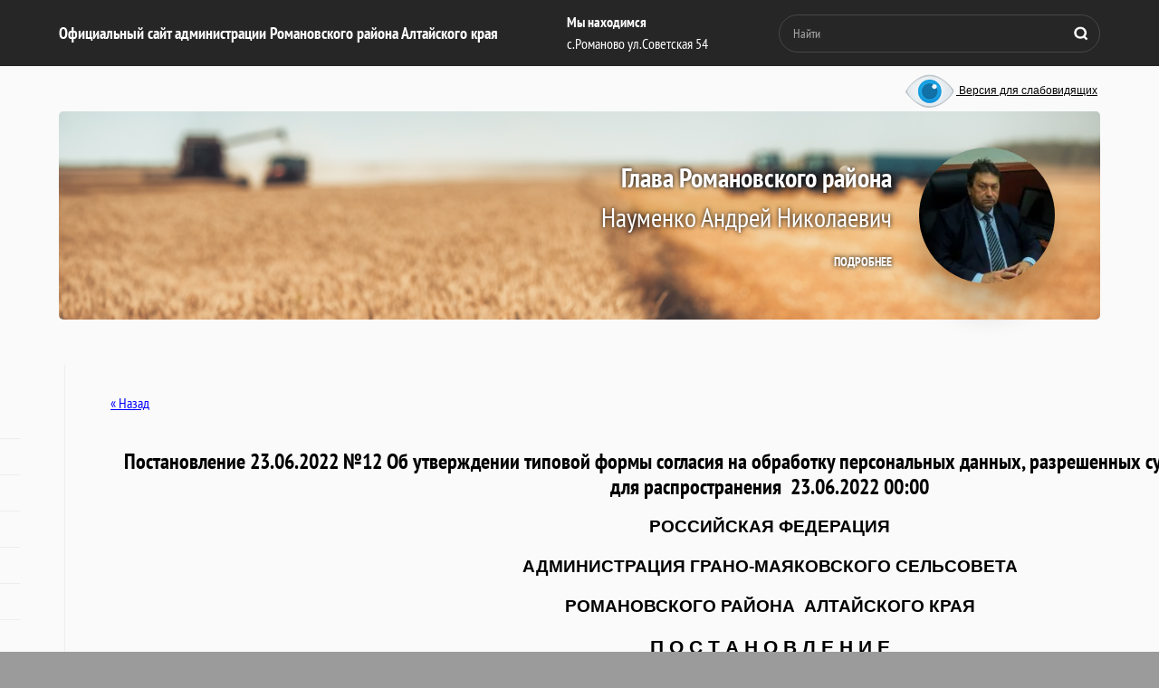

--- FILE ---
content_type: text/html; charset=utf-8
request_url: https://admromalt.ru/2022-god-9/article_post/postanovlenie-23-06-2022-no12-ob-utverzhdenii-tipovoj-formy-soglasiya-na-obrabotku-personalnyh-dannyh-razreshennyh-sub-ektom-personalnyh-dannyh-dlya-rasprostraneniya
body_size: 22830
content:
                              	 <!doctype html>
 
<html lang="ru">
	 
	<head>
		 
		<meta charset="utf-8">
		 
		<meta name="robots" content="all"/>
		 <title>Постановление 23.06.2022 №12 Об утверждении типовой формы согласия на обработку персональных данных, разрешенных субъектом персональных данных для распространения 2022 год </title>
<!-- assets.top -->
<meta property="og:title" content="Постановление 23.06.2022 №12 Об утверждении типовой формы согласия на обработку персональных данных, разрешенных субъектом персональных данных для распространения">
<meta name="twitter:title" content="Постановление 23.06.2022 №12 Об утверждении типовой формы согласия на обработку персональных данных, разрешенных субъектом персональных данных для распространения">
<meta property="og:description" content="Постановление 23.06.2022 №12 Об утверждении типовой формы согласия на обработку персональных данных, разрешенных субъектом персональных данных для распространения">
<meta name="twitter:description" content="Постановление 23.06.2022 №12 Об утверждении типовой формы согласия на обработку персональных данных, разрешенных субъектом персональных данных для распространения">
<meta property="og:type" content="website">
<meta property="og:url" content="https://admromalt.ru/2022-god-9/article_post/postanovlenie-23-06-2022-no12-ob-utverzhdenii-tipovoj-formy-soglasiya-na-obrabotku-personalnyh-dannyh-razreshennyh-sub-ektom-personalnyh-dannyh-dlya-rasprostraneniya">
<meta name="twitter:card" content="summary">
<!-- /assets.top -->
 
		<meta name="description" content="Постановление 23.06.2022 №12 Об утверждении типовой формы согласия на обработку персональных данных, разрешенных субъектом персональных данных для распространения 2022 год ">
		 
		<meta name="keywords" content="Постановление 23.06.2022 №12 Об утверждении типовой формы согласия на обработку персональных данных, разрешенных субъектом персональных данных для распространения 2022 год ">
		 
		<meta name="SKYPE_TOOLBAR" content="SKYPE_TOOLBAR_PARSER_COMPATIBLE">
		<meta name="viewport" content="width=device-width, height=device-height, initial-scale=1.0, maximum-scale=1.0, user-scalable=no">
		 
		<meta name="msapplication-tap-highlight" content="no"/>
		 
		<meta name="format-detection" content="telephone=no">
		 
		<meta http-equiv="x-rim-auto-match" content="none">
		 
		<!--  -->
		<link rel="stylesheet" href="/g/css/styles_articles_tpl.css">
		 
		<link rel="stylesheet" href="/t/v445/images/css/styles.css">
		 
		<link rel="stylesheet" href="/t/v445/images/css/designblock.scss.css">
		 
		<link rel="stylesheet" href="/t/v445/images/css/s3_styles.scss.css">
		 
		<script src="/g/libs/jquery/1.10.2/jquery.min.js"></script>
		 
		<script src="/g/s3/misc/adaptiveimage/1.0.0/adaptiveimage.js"></script>
		 <link rel='stylesheet' type='text/css' href='/shared/highslide-4.1.13/highslide.min.css'/>
<script type='text/javascript' src='/shared/highslide-4.1.13/highslide-full.packed.js'></script>
<script type='text/javascript'>
hs.graphicsDir = '/shared/highslide-4.1.13/graphics/';
hs.outlineType = null;
hs.showCredits = false;
hs.lang={cssDirection:'ltr',loadingText:'Загрузка...',loadingTitle:'Кликните чтобы отменить',focusTitle:'Нажмите чтобы перенести вперёд',fullExpandTitle:'Увеличить',fullExpandText:'Полноэкранный',previousText:'Предыдущий',previousTitle:'Назад (стрелка влево)',nextText:'Далее',nextTitle:'Далее (стрелка вправо)',moveTitle:'Передвинуть',moveText:'Передвинуть',closeText:'Закрыть',closeTitle:'Закрыть (Esc)',resizeTitle:'Восстановить размер',playText:'Слайд-шоу',playTitle:'Слайд-шоу (пробел)',pauseText:'Пауза',pauseTitle:'Приостановить слайд-шоу (пробел)',number:'Изображение %1/%2',restoreTitle:'Нажмите чтобы посмотреть картинку, используйте мышь для перетаскивания. Используйте клавиши вперёд и назад'};</script>

            <!-- 46b9544ffa2e5e73c3c971fe2ede35a5 -->
            <script src='/shared/s3/js/lang/ru.js'></script>
            <script src='/shared/s3/js/common.min.js'></script>
        <link rel='stylesheet' type='text/css' href='/shared/s3/css/calendar.css' />
<link rel='stylesheet' type='text/css' href='/t/images/__csspatch/1/patch.css'/>

		<link href="/g/s3/anketa2/1.0.0/css/jquery-ui.css" rel="stylesheet" type="text/css"/>
		 
		<script src="/g/libs/jqueryui/1.10.0/jquery-ui.min.js" type="text/javascript"></script>
		 		<script src="/g/s3/anketa2/1.0.0/js/jquery.ui.datepicker-ru.js"></script>
		 
		<link rel="stylesheet" href="/g/libs/photoswipe/4.1.0/photoswipe.css">
		 
		<link rel="stylesheet" href="/g/libs/photoswipe/4.1.0/default-skin/default-skin.css">
		 
		<script type="text/javascript" src="/g/libs/photoswipe/4.1.0/photoswipe.min.js"></script>
		 
		<script type="text/javascript" src="/g/libs/photoswipe/4.1.0/photoswipe-ui-default.min.js"></script>
		 
		<script src="/g/libs/jquery-bxslider/4.1.2/jquery.bxslider.min.js" type="text/javascript"></script>
		 
		<link rel="stylesheet" href="/g/libs/jquery-popover/0.0.3/jquery.popover.css">
		 
		<script src="/g/libs/jquery-popover/0.0.3/jquery.popover.min.js" type="text/javascript"></script>
		 
		<script src="/g/s3/misc/form/1.2.0/s3.form.js" type="text/javascript"></script>
		  
		<script type="text/javascript" src="/t/v445/images/js/main.js"></script>
		  
		<!--[if lt IE 10]> <script src="/g/libs/ie9-svg-gradient/0.0.1/ie9-svg-gradient.min.js"></script> <script src="/g/libs/jquery-placeholder/2.0.7/jquery.placeholder.min.js"></script> <script src="/g/libs/jquery-textshadow/0.0.1/jquery.textshadow.min.js"></script> <script src="/g/s3/misc/ie/0.0.1/ie.js"></script> <![endif]-->
		<!--[if lt IE 9]> <script src="/g/libs/html5shiv/html5.js"></script> <![endif]-->
		   
		 
		 <style>
		 .vers {
			    position: absolute;
			    top: 79px;
			    right: 50%;
			    text-align: center;
			    margin-right: -572px;
			    z-index: 10000;
			}
	 	</style>
	 	
		 
	</head>
	 
	<body>
		 
		<div class="wrapper editorElement layer-type-wrapper" >
			<div class="editorElement layer-type-block ui-droppable block-99" >
				<div class="editorElement layer-type-block ui-droppable block-119" >
					<div class="editorElement layer-type-block ui-droppable block-120" >
						<div class="layout column layout_63" >
							<div class="editorElement layer-type-block ui-droppable block-121" >
								<div class="site-name-31 widget-412 widget-type-site_name editorElement layer-type-widget">
									 <a href="http://admromalt.ru"> 						 						 						<div class="sn-wrap">   
									<div class="sn-text">
										<div class="align-elem">
											Официальный сайт администрации Романовского района Алтайского края
										</div>
									</div>
									  
								</div>
								 </a> 
						</div>
					</div>
				</div>
				<div class="layout column layout_65" >
					<div class="editorElement layer-type-block ui-droppable block-123" >
						      <div class="address-35 widget-414 address-block contacts-block widget-type-contacts_address editorElement layer-type-widget">
        <div class="inner">
            <label class="cell-icon" for="tg35">
                <div class="icon"></div>
            </label>
            <input id="tg35" class="tgl-but" type="checkbox">
            <div class="block-body-drop">
                <div class="cell-text">
                    <div class="title"><div class="align-elem">Мы находимся</div></div>
                    <div class="text_body">
                        <div class="align-elem">с.Романово ул.Советская 54</div>
                    </div>
                </div>
            </div>
        </div>
    </div>
  
					</div>
				</div>
				<div class="layout column layout_66" >
					<div class="editorElement layer-type-block ui-droppable block-124" >
						  <div class="widget-415 search-37 wm-search widget-type-search editorElement layer-type-widget"
	 data-setting-type="fade"
	 data-setting-animate="0"
	 data-setting-animate_list="0,0,0,0,0"
		>
	<form class="wm-search-inner" method="get" action="/search">
		<input size="1" class="wm-input-default" placeholder="Найти" type="text" name="search" value="">
		<button class="wm-input-default" type="submit"></button>
	<re-captcha data-captcha="recaptcha"
     data-name="captcha"
     data-sitekey="6LcYvrMcAAAAAKyGWWuW4bP1De41Cn7t3mIjHyNN"
     data-lang="ru"
     data-rsize="invisible"
     data-type="image"
     data-theme="light"></re-captcha></form>
</div>  
					</div>
				</div>
			</div>
		</div>
	</div>
	<a title="Версия для слабовидящих" href="//admromalt.ru/2022-god-9/article_post/postanovlenie-23-06-2022-no12-ob-utverzhdenii-tipovoj-formy-soglasiya-na-obrabotku-personalnyh-dannyh-razreshennyh-sub-ektom-personalnyh-dannyh-dlya-rasprostraneniya?visual=special" class="vers"><img style="vertical-align: middle;" height="43" src="/t/v445/images/eye.png" alt=""> Версия для слабовидящих</a>
	<div class="editorElement layer-type-block ui-droppable block-11" >
		<div class="editorElement layer-type-block ui-droppable block-10" >
			  	    
    
    
    
        
    		<div class="blocklist blocklist-43 widget-417 horizontal_mode widget-type-block_list editorElement layer-type-widget" data-slider="0,0,0,0,0" data-swipe="0,0,0,0,0" data-setting-mode="horizontal" data-setting-pause="4000" data-setting-auto="1" data-setting-controls="1,1,1,1,1" data-setting-pager="1,1,1,1,1" data-setting-pager_selector=".blocklist-43 .pager-wrap" data-setting-prev_selector=".blocklist-43 .prev" data-setting-next_selector=".blocklist-43 .next" data-setting-count="3,3,3,3,3" data-setting-columns="1,1,1,1,1" data-setting-move="" data-setting-prev_text="" data-setting-next_text="" data-setting-auto_controls_selector=".blocklist-43 .auto_controls" data-setting-auto_controls="0,0,0,0,0" data-setting-autoControlsCombine="0" data_photo_swipe="0" item_id="43" data-setting-vertical_aligner="none">

                        			<div class="body-outer" data-columns="0,0,0,0,0">
				<div class="body">
					<div class="swipe-shadow-left"></div>
					<div class="swipe-shadow-right"></div>
					<div class="list"><div class="item-outer"><div class="item"><div class="image"><a href="/administratsiya-rayona"><span class="img-convert img-cover"><img src="/thumb/2/5xHEn7BCmufztDPEjTkkfA/170r/d/naumenkoan.jpg" alt="Глава Романовского района"></span></a><div class="image-inner"></div></div><span class="title"><span class="align-elem">Глава Романовского района</span></span><span class="sub-title"><span class="align-elem">Науменко Андрей Николаевич</span></span><div class="more"><a  data-wr-class="popover-wrap-43" href="/administratsiya-rayona"><span class="align-elem">подробнее</span></a></div></div></div></div>
				</div>
			</div>
                                			<div class="controls">
				<span class="prev"></span>
				<span class="next"></span>
			</div>
            
			<div class="bx-pager-wrap">
				<div class="bx-auto_controls">
                            			<div class="auto_controls"></div>
            
                            			<div class="pager-wrap"></div>
            
				</div>
			</div>

		</div>

        
      
		</div>
	</div>
	<div class="editorElement layer-type-block ui-droppable block-12" >
		<div class="layout layout_21_id_22" >
			<div class="editorElement layer-type-block ui-droppable block-13" >
				<div class="widget-9 popup menu-20 wm-widget-menu vertical widget-type-menu_vertical editorElement layer-type-widget" data-child-icons="0">
					  					<div class="menu-title">
						Разделы
					</div>
					 
					<div class="menu-button">
						Меню
					</div>
					 
					<div class="menu-scroll">
						    <ul><li class="menu-item"><a href="/vazhnaya-informatsiya" ><span class="menu-item-text">Важная информация!!!</span></a></li><li class="delimiter"></li><li class="menu-item"><a href="/informatsiya-1" ><span class="menu-item-text">Информация</span></a></li><li class="delimiter"></li><li class="menu-item"><a href="/o-rayone-1" ><span class="menu-item-text">О районе</span></a></li><li class="delimiter"></li><li class="menu-item"><a href="/fotoalbom" ><span class="menu-item-text">Фотоальбом</span></a></li><li class="delimiter"></li><li class="menu-item"><a href="/spravochnik" ><span class="menu-item-text">Справочник</span></a></li><li class="delimiter"></li><li class="menu-item"><a href="/administratsiya-rayona" ><span class="menu-item-text">Администрация района</span></a></li><li class="delimiter"></li><li class="menu-item"><a href="/administrativnaya-komissiya" ><span class="menu-item-text">Административная комиссия</span></a></li><li class="delimiter"></li><li class="menu-item"><a href="/obshchaya-informaciya-o-romanovskom-rajone-sovete-deputatov" ><span class="menu-item-text">Романовский районный Совет депутатов</span></a></li><li class="delimiter"></li><li class="menu-item"><a href="/ispolneniye-porucheniy-i-ukazaniy-prezidenta-rossiyskoy-federatsii" ><span class="menu-item-text">Исполнение поручений и указаний Президента Российской Федерации</span></a></li><li class="delimiter"></li><li class="menu-item"><a href="/perepis-naseleniya" ><span class="menu-item-text">Перепись населения</span></a></li><li class="delimiter"></li><li class="opened menu-item"><a href="/selskiye-poseleniya" ><span class="menu-item-text">Сельские поселения</span></a></li><li class="delimiter"></li><li class="menu-item"><a href="/komitet-po-ekonomike" ><span class="menu-item-text">Комитет по экономике</span></a></li><li class="delimiter"></li><li class="menu-item"><a href="/razvitie-konkurencii" ><span class="menu-item-text">Развитие конкуренции</span></a></li><li class="delimiter"></li><li class="menu-item"><a href="/komitet-po-finansam" ><span class="menu-item-text">Комитет по финансам</span></a></li><li class="delimiter"></li><li class="menu-item"><a href="/komitet-po-sots-politike" ><span class="menu-item-text">Комитет по соц. политике</span></a></li><li class="delimiter"></li><li class="menu-item"><a href="/komitet-po-obrazovaniyu" ><span class="menu-item-text">Комитет по образованию</span></a></li><li class="delimiter"></li><li class="menu-item"><a href="/nalogoplatelshchik" ><span class="menu-item-text">Налоговая инспекция информирует</span></a></li><li class="delimiter"></li><li class="menu-item"><a href="/publichnye-slushaniya-obshchestvennye-obsuzhdeniya-dokumentov-strategicheskogo-planirovaniya" ><span class="menu-item-text">Публичные слушания, общественные обсуждения документов стратегического планирования</span></a></li><li class="delimiter"></li><li class="menu-item"><a href="/investitsionnaya-deyatelnost" ><span class="menu-item-text">Инвестиционная деятельность</span></a></li><li class="delimiter"></li><li class="menu-item"><a href="/prirodookhrana" ><span class="menu-item-text">Природоохрана</span></a></li><li class="delimiter"></li><li class="menu-item"><a href="/otdel-pfr-po-altayskomu-krayu" ><span class="menu-item-text">Отдел Социального фонда России по Алтайскому краю</span></a></li><li class="delimiter"></li><li class="menu-item"><a href="/zhkkh" ><span class="menu-item-text">Отдел ЖКХ</span></a></li><li class="delimiter"></li><li class="menu-item"><a href="/otdel-po-trudu" ><span class="menu-item-text">Отдел по труду</span></a></li><li class="delimiter"></li><li class="menu-item"><a href="/otdel-go-chs" ><span class="menu-item-text">Отдел ГО ЧС</span></a></li><li class="delimiter"></li><li class="menu-item"><a href="/otdel-mvd" ><span class="menu-item-text">Отдел МВД</span></a></li><li class="delimiter"></li><li class="menu-item"><a href="/uchetnaya-politika-2" ><span class="menu-item-text">Учетная политика</span></a></li><li class="delimiter"></li><li class="menu-item"><a href="/upravleniye-selskogo-khozyaystva" ><span class="menu-item-text">Управление сельского хозяйства</span></a></li><li class="delimiter"></li><li class="menu-item"><a href="/kultura-1" ><span class="menu-item-text">Культура</span></a></li><li class="delimiter"></li><li class="menu-item"><a href="/turizm" ><span class="menu-item-text">Туризм</span></a></li><li class="delimiter"></li><li class="menu-item"><a href="/imushchestvennaya-podderzhka-malogo-i-srednego-predprinimatelstva" ><span class="menu-item-text">Имущественная поддержка малого и среднего предпринимательства</span></a></li><li class="delimiter"></li><li class="menu-item"><a href="/predprinimatelstvo" ><span class="menu-item-text">Предпринимательство</span></a></li><li class="delimiter"></li><li class="menu-item"><a href="/zags" ><span class="menu-item-text">ЗАГС</span></a></li><li class="delimiter"></li><li class="menu-item"><a href="/gradostroitelstvo" ><span class="menu-item-text">Градостроительство</span></a></li><li class="delimiter"></li><li class="menu-item"><a href="/protivodeystviye-korruptsii" ><span class="menu-item-text">Противодействие коррупции</span></a></li><li class="delimiter"></li><li class="menu-item"><a href="/rosselkhozbank" ><span class="menu-item-text">Россельхозбанк</span></a></li><li class="delimiter"></li><li class="menu-item"><a href="/munitsipalnyye-predpriyatiya" ><span class="menu-item-text">Муниципальные предприятия</span></a></li><li class="delimiter"></li><li class="menu-item"><a href="/munitsipalnyye-uslugi-v-elektronnom-vide" ><span class="menu-item-text">Муниципальные услуги в электронном виде</span></a></li><li class="delimiter"></li><li class="menu-item"><a href="/uslugi-mfts" ><span class="menu-item-text">Услуги МФЦ</span></a></li><li class="delimiter"></li><li class="menu-item"><a href="/upravleniye-delami" ><span class="menu-item-text">Управление делами</span></a></li><li class="delimiter"></li><li class="menu-item"><a href="/arkhivnyy-otdel" ><span class="menu-item-text">Архивный отдел</span></a></li><li class="delimiter"></li><li class="menu-item"><a href="/munitsipalnyy-kontrol" ><span class="menu-item-text">Муниципальный контроль</span></a></li><li class="delimiter"></li><li class="menu-item"><a href="/poryadok-obzhalovaniya-npa-i-inykh-resheniy" ><span class="menu-item-text">Порядок обжалования НПА и иных решений</span></a></li><li class="delimiter"></li><li class="menu-item"><a href="/obrashcheniya-grazhdan" ><span class="menu-item-text">Обращения граждан</span></a></li><li class="delimiter"></li><li class="menu-item"><a href="/rosreyestr-informiruyet" ><span class="menu-item-text">Росреестр информирует</span></a></li><li class="delimiter"></li><li class="menu-item"><a href="/kadastrovaya-palata-informiruyet" ><span class="menu-item-text">Роскадастр информирует</span></a></li><li class="delimiter"></li><li class="menu-item"><a href="/yuridicheskiy-otdel" ><span class="menu-item-text">Юридический отдел</span></a></li><li class="delimiter"></li><li class="menu-item"><a href="/rayonnyy-krayevedcheskiy-muzey" ><span class="menu-item-text">Районный краеведческий музей</span></a></li><li class="delimiter"></li><li class="menu-item"><a href="/proyekty-munitsipalnykh-normativnykh-pravovykh-aktov" ><span class="menu-item-text">Проекты Муниципальных Нормативных Правовых Актов</span></a></li><li class="delimiter"></li><li class="menu-item"><a href="/prokuratura-informiruyet" ><span class="menu-item-text">Прокуратура информирует</span></a></li><li class="delimiter"></li><li class="menu-item"><a href="/rejting-municipalnyh-obrazovanij"  target="_blank"><span class="menu-item-text">Рейтинг муниципальных образований</span></a></li><li class="delimiter"></li><li class="menu-item"><a href="/kontrolno-schetnyj-organ-romanovskogo-rajona-1" ><span class="menu-item-text">Контрольно-счетный орган Романовского района</span></a></li><li class="delimiter"></li><li class="menu-item"><a href="/lesnye-otnosheniya" ><span class="menu-item-text">Лесные отношения</span></a></li><li class="delimiter"></li><li class="menu-item"><a href="/user" ><span class="menu-item-text">Регистрация</span></a></li></ul> 
					</div>
					 
				</div>
			</div>
			<div class="editorElement layer-type-block ui-droppable block-125" >
				  	
	
	
	
		
	<div class="horizontal_blocklist horizontal_blocklist-68 widget-426 horizontal_mode widget-type-block_list_horizontal editorElement layer-type-widget" data-slider="0,0,0,0,0" data-swipe="0,0,0,0,0" data-setting-mode="horizontal" data-setting-pause="4000" data-setting-auto="1" data-setting-controls="1,1,1,1,1" data-setting-pager="1,1,1,1,1" data-setting-pager_selector=".horizontal_blocklist-68 .pager-wrap" data-setting-prev_selector=".horizontal_blocklist-68 .prev" data-setting-next_selector=".horizontal_blocklist-68 .next" data-setting-count="2,2,2,2,2" data-setting-columns="auto,2,2,1,1" data-setting-move="" data-setting-prev_text="" data-setting-next_text="" data-setting-auto_controls_selector=".horizontal_blocklist-68 .auto_controls" data-setting-auto_controls="0,0,0,0,0" data-setting-autoControlsCombine="0">

					<div class="header">
				<div class="header_text"><div class="align-elem">Мы рекомендуем</div></div>
							</div>
						<div class="body-outer">
			<div class="body">
				<div class="swipe-shadow-left"></div>
				<div class="swipe-shadow-right"></div>
				<div class="list"><div class="item-outer"><div class="item"><div class="item_header"></div><div class="item_body"><div class="item_figure"><div class="image"><a href="https://onf.ru//radar"><span class="img-convert img-contain"><img src="/thumb/2/t9wQX1XyR6qSAbiUAtzxaw/r/d/skrinshot_22-01-2025_163620.jpg" alt="Радар. НФ"></span></a></div></div><div class="item_detail"><span class="title"><span class="align-elem"><a href="https://onf.ru//radar">Радар. НФ</a></span></span><div class="price-wrap"></div></div></div></div></div><div class="item-outer"><div class="item"><div class="item_header"></div><div class="item_body"><div class="item_figure"><div class="image"><a href="https://fotokonkurs.econom22.ru/"><span class="img-convert img-contain"><img src="/thumb/2/vtSU7AfN0FspKthCGTa97Q/r/d/fotokonkurs_np_banner_1.jpg" alt="Национальные проекты в Алтайском крае"></span></a></div></div><div class="item_detail"><span class="title"><span class="align-elem"><a href="https://fotokonkurs.econom22.ru/">Национальные проекты в Алтайском крае</a></span></span><div class="price-wrap"></div></div></div></div></div><div class="item-outer"><div class="item"><div class="item_header"></div><div class="item_body"><div class="item_figure"><div class="image"><a href="https://prognoz.vcot.info"><span class="img-convert img-contain"><img src="/thumb/2/Y43FHYmRcQwrwpTHXukMPg/r/d/banner_opros_rabotodatelej.png" alt="Опрос работодателей о перспективной потребности в кадрах"></span></a></div></div><div class="item_detail"><span class="title"><span class="align-elem"><a href="https://prognoz.vcot.info">Опрос работодателей о перспективной потребности в кадрах</a></span></span><div class="price-wrap"></div></div></div></div></div><div class="item-outer"><div class="item"><div class="item_header"></div><div class="item_body"><div class="item_figure"><div class="image"><a href="https://alt.ranepa.ru/pressroom/news/dlya_teh_kto_planiruet_karerniy_rost_4632.html"><span class="img-convert img-contain"><img src="/thumb/2/JlJzOD5KJfP19nIjl197Rg/r/d/skrinshot_24-05-2021_104321.jpg" alt="РАНХиГС"></span></a></div></div><div class="item_detail"><span class="title"><span class="align-elem"><a href="https://alt.ranepa.ru/pressroom/news/dlya_teh_kto_planiruet_karerniy_rost_4632.html">РАНХиГС</a></span></span><div class="price-wrap"></div></div></div></div></div><div class="item-outer"><div class="item"><div class="item_header"></div><div class="item_body"><div class="item_figure"><div class="image"><a href="https://fotokonkurs.econom22.ru/"><span class="img-convert img-contain"><img src="/thumb/2/vtSU7AfN0FspKthCGTa97Q/r/d/fotokonkurs_np_banner_1.jpg" alt="ФОТОКОНКУРС  НАЦИОНАЛЬНЫЕ ПРОЕКТЫ В АЛТАЙСКОМ КРАЕ: ЗДЕСЬ И СЕЙЧАС"></span></a></div></div><div class="item_detail"><span class="title"><span class="align-elem"><a href="https://fotokonkurs.econom22.ru/">ФОТОКОНКУРС  НАЦИОНАЛЬНЫЕ ПРОЕКТЫ В АЛТАЙСКОМ КРАЕ: ЗДЕСЬ И СЕЙЧАС</a></span></span><div class="price-wrap"></div></div></div></div></div><div class="item-outer"><div class="item"><div class="item_header"></div><div class="item_body"><div class="item_figure"><div class="image"><a href="https://akstat.gks.ru/folder/105461"><span class="img-convert img-contain"><img src="/thumb/2/7pGwCxbTVjju7RlHk77dQg/r/d/5197646633255416526_120.jpg" alt="Сельхозперепись"></span></a></div></div><div class="item_detail"><span class="title"><span class="align-elem"><a href="https://akstat.gks.ru/folder/105461">Сельхозперепись</a></span></span><div class="price-wrap"></div></div></div></div></div><div class="item-outer"><div class="item"><div class="item_header"></div><div class="item_body"><div class="item_figure"><div class="image"><a href="https://алтайпредлагай.рф/"><span class="img-convert img-contain"><img src="/thumb/2/L8nRfSq1cYhw-PGF9SsgEQ/r/d/ppmi.jpg" alt="ПРОЕКТ ПОДДЕРЖКИ МЕСТНЫХ ИНИЦИАТИВ В АЛТАЙСКОМ КРАЕ"></span></a></div></div><div class="item_detail"><span class="title"><span class="align-elem"><a href="https://алтайпредлагай.рф/">ПРОЕКТ ПОДДЕРЖКИ МЕСТНЫХ ИНИЦИАТИВ В АЛТАЙСКОМ КРАЕ</a></span></span><div class="price-wrap"></div></div></div></div></div><div class="item-outer"><div class="item"><div class="item_header"></div><div class="item_body"><div class="item_figure"><div class="image"><a href="https://trk.mail.ru/c/zdras5? mt_campaign=dd&amp;mt_adset=all&amp;mt_network=federal&amp;mt_creative=banner&amp;mt_sub1=socia l#mt_campaign=dd&amp;mt_adset=all&amp;mt_network=federal&amp;mt_creative=banner&amp;mt_sub1=soc ial"><span class="img-convert img-contain"><img src="/thumb/2/ev2LW-7_UrYDg25olI5YIQ/r/d/200x200_1.gif" alt="Другое дело"></span></a></div></div><div class="item_detail"><span class="title"><span class="align-elem"><a href="https://trk.mail.ru/c/zdras5? mt_campaign=dd&amp;mt_adset=all&amp;mt_network=federal&amp;mt_creative=banner&amp;mt_sub1=socia l#mt_campaign=dd&amp;mt_adset=all&amp;mt_network=federal&amp;mt_creative=banner&amp;mt_sub1=soc ial">Другое дело</a></span></span><div class="price-wrap"></div></div></div></div></div><div class="item-outer"><div class="item"><div class="item_header"></div><div class="item_body"><div class="item_figure"><div class="image"><a href="https://cesy22.ru/anp/"><span class="img-convert img-contain"><img src="/thumb/2/hifrneReAiDUiCw5_t3qjg/r/d/banner_nac_proektov1.png" alt="Опрос общественного мнения о ходе реализации национальных проектов в Алтайском крае"></span></a></div></div><div class="item_detail"><span class="title"><span class="align-elem"><a href="https://cesy22.ru/anp/">Опрос общественного мнения о ходе реализации национальных проектов в Алтайском крае</a></span></span><div class="price-wrap"></div></div></div></div></div><div class="item-outer"><div class="item"><div class="item_header"></div><div class="item_body"><div class="item_figure"><div class="image"><a href="https://akstat.gks.ru/folder/42983"><span class="img-convert img-contain"><img src="/thumb/2/x-z3sNuwppOYHjo--AT-DA/r/d/perepis_naseleniya.png" alt="Всероссийская перепись населения 2020"></span></a></div></div><div class="item_detail"><span class="title"><span class="align-elem"><a href="https://akstat.gks.ru/folder/42983">Всероссийская перепись населения 2020</a></span></span><div class="price-wrap"></div></div></div></div></div><div class="item-outer"><div class="item"><div class="item_header"></div><div class="item_body"><div class="item_figure"><div class="image"><a href="http://medprofaltay.ru/dokumenty/rabotodatel.php"><span class="img-convert img-contain"><img src="/thumb/2/RNb_eKsfjvFVs6DYIhvFxQ/r/d/medprof2.jpg" alt="Здоровье на рабочем месте"></span></a></div></div><div class="item_detail"><span class="title"><span class="align-elem"><a href="http://medprofaltay.ru/dokumenty/rabotodatel.php">Здоровье на рабочем месте</a></span></span><div class="price-wrap"></div></div></div></div></div><div class="item-outer"><div class="item"><div class="item_header"></div><div class="item_body"><div class="item_figure"><div class="image"><a href="https://www.altairegion22.ru/gov/administration/isp/uprgosslu/nagrady/"><span class="img-convert img-contain"><img src="/thumb/2/To4riGcv_Rq8fIwtghXJDg/r/d/nagrady.png" alt="Награды Алтайского края"></span></a></div></div><div class="item_detail"><span class="title"><span class="align-elem"><a href="https://www.altairegion22.ru/gov/administration/isp/uprgosslu/nagrady/">Награды Алтайского края</a></span></span><div class="price-wrap"></div></div></div></div></div><div class="item-outer"><div class="item"><div class="item_header"></div><div class="item_body"><div class="item_figure"><div class="image"><a href="https://fotokonkurs.econom22.ru/"><span class="img-convert img-contain"><img src="/thumb/2/nPuxTQ9aNpJgM6U9_HDRXw/r/d/fotokonkurs_np_banner.jpg" alt="Фотоконкурс &quot;НАЦИОНАЛЬНЫЕ ПРОЕКТЫ В АЛТАЙСКОМ КРАЕ: ЗДЕСЬ И СЕЙЧАС"></span></a></div></div><div class="item_detail"><span class="title"><span class="align-elem"><a href="https://fotokonkurs.econom22.ru/">Фотоконкурс &quot;НАЦИОНАЛЬНЫЕ ПРОЕКТЫ В АЛТАЙСКОМ КРАЕ: ЗДЕСЬ И СЕЙЧАС</a></span></span><div class="price-wrap"></div></div></div></div></div><div class="item-outer"><div class="item"><div class="item_header"></div><div class="item_body"><div class="item_figure"><div class="image"><a href="https://econom22.ru/attention.php?ID=14780"><span class="img-convert img-contain"><img src="/thumb/2/HXkYTjxnbgtflKszJFsDig/r/d/931881e4548c81e8e0cfb8a083c55b38.png" alt="Мониторинг конкурентной среды"></span></a></div></div><div class="item_detail"><span class="title"><span class="align-elem"><a href="https://econom22.ru/attention.php?ID=14780">Мониторинг конкурентной среды</a></span></span><div class="price-wrap"></div></div></div></div></div><div class="item-outer"><div class="item"><div class="item_header"></div><div class="item_body"><div class="item_figure"><div class="image"><a href="https://cesy22.ru/konkurencia/"><span class="img-convert img-contain"><img src="/thumb/2/0yy7tmBZ8UhllJrEp7cAHw/r/d/informacionnyj_banner_2.jpg" alt="Оценка состояния и развития уровня конкуренции в Алтайском крае (для населения)"></span></a></div></div><div class="item_detail"><span class="title"><span class="align-elem"><a href="https://cesy22.ru/konkurencia/">Оценка состояния и развития уровня конкуренции в Алтайском крае (для населения)</a></span></span><div class="price-wrap"></div></div></div></div></div><div class="item-outer"><div class="item"><div class="item_header"></div><div class="item_body"><div class="item_figure"><div class="image"><a href="https://cesy22.ru/business/"><span class="img-convert img-contain"><img src="/thumb/2/wHDqHTuV4vYENrX7stf4jQ/r/d/banner_biznes.jpg" alt="Оценка состояния и развития уровня конкуренции в Алтайском крае (для бизнеса)"></span></a></div></div><div class="item_detail"><span class="title"><span class="align-elem"><a href="https://cesy22.ru/business/">Оценка состояния и развития уровня конкуренции в Алтайском крае (для бизнеса)</a></span></span><div class="price-wrap"></div></div></div></div></div><div class="item-outer"><div class="item"><div class="item_header"></div><div class="item_body"><div class="item_figure"><div class="image"><a href="https://cesy22.ru/finans/"><span class="img-convert img-contain"><img src="/thumb/2/Xb1jgc_JJR4PjSiPjiIAaQ/r/d/informacionnyj_banner.jpg" alt="Оценка населением удовлетворенности деятельностью организаций в сфере финансовых услуг в А. к."></span></a></div></div><div class="item_detail"><span class="title"><span class="align-elem"><a href="https://cesy22.ru/finans/">Оценка населением удовлетворенности деятельностью организаций в сфере финансовых услуг в А. к.</a></span></span><div class="price-wrap"></div></div></div></div></div><div class="item-outer"><div class="item"><div class="item_header"></div><div class="item_body"><div class="item_figure"><div class="image"><a href="http://econom22.ru/Anketa/finans/index.php"><span class="img-convert img-contain"><img src="/thumb/2/D8HF_YY476fERxEtVcOkAA/r/d/banner_dlya_anket.jpg" alt="Оценка доступности и удовлетворенности деятельностью в сфере финансовых услуг, осуществляемой на тер"></span></a></div></div><div class="item_detail"><span class="title"><span class="align-elem"><a href="http://econom22.ru/Anketa/finans/index.php">Оценка доступности и удовлетворенности деятельностью в сфере финансовых услуг, осуществляемой на тер</a></span></span><div class="price-wrap"></div></div></div></div></div><div class="item-outer"><div class="item"><div class="item_header"></div><div class="item_body"><div class="item_figure"><div class="image"><a href="https://cesy22.ru/konkurencia/"><span class="img-convert img-contain"><img src="/thumb/2/RT7o0ZcrBYZ07DZSMVySgA/r/d/banner_naselenie.jpg" alt="Опрос проводится Центром экономической и социальной информации при Минэкономразвития Алтайского края"></span></a></div></div><div class="item_detail"><span class="title"><span class="align-elem"><a href="https://cesy22.ru/konkurencia/">Опрос проводится Центром экономической и социальной информации при Минэкономразвития Алтайского края</a></span></span><div class="price-wrap"></div></div></div></div></div><div class="item-outer"><div class="item"><div class="item_header"></div><div class="item_body"><div class="item_figure"><div class="image"><a href="https://econom22.ru/Anketa/index.php"><span class="img-convert img-contain"><img src="/thumb/2/48oiztg0KPSHCTfo75iT_Q/r/d/banner_3.jpg" alt="Мониторинг удовлетворенности потребителей качеством товаров, работ, услуг на товарных рынках Алтайск"></span></a></div></div><div class="item_detail"><span class="title"><span class="align-elem"><a href="https://econom22.ru/Anketa/index.php">Мониторинг удовлетворенности потребителей качеством товаров, работ, услуг на товарных рынках Алтайск</a></span></span><div class="price-wrap"></div></div></div></div></div><div class="item-outer"><div class="item"><div class="item_header"></div><div class="item_body"><div class="item_figure"><div class="image"><a href="https://altairegion22.ru/oprosy/anketa/"><span class="img-convert img-contain"><img src="/thumb/2/gkc3Aw_dqIVm3Is2sEmVrg/r/d/skrinshot_01-02-2021_100223.jpg" alt="Опрос населения с использованием IT-технологий"></span></a></div></div><div class="item_detail"><span class="title"><span class="align-elem"><a href="https://altairegion22.ru/oprosy/anketa/">Опрос населения с использованием IT-технологий</a></span></span><div class="price-wrap"></div></div></div></div></div><div class="item-outer"><div class="item"><div class="item_header"></div><div class="item_body"><div class="item_figure"><div class="image"><a href="http://www.aksp.ru/work/sd/knopka/?bitrix_include_areas=Y"><span class="img-convert img-contain"><img src="/thumb/2/wsQLWGD6I11GIZKGo2lN1g/r/d/391d1636bfd9960702b7db65e9c9a2dd.jpg" alt="Социальная помощь семье с детьми"></span></a></div></div><div class="item_detail"><span class="title"><span class="align-elem"><a href="http://www.aksp.ru/work/sd/knopka/?bitrix_include_areas=Y">Социальная помощь семье с детьми</a></span></span><div class="price-wrap"></div></div></div></div></div><div class="item-outer"><div class="item"><div class="item_header"></div><div class="item_body"><div class="item_figure"><div class="image"><a href="http://atrsib.ru/"><span class="img-convert img-contain"><img src="/thumb/2/kBIKO-6T_lkiMjOiRYQZyA/r/d/51d910bbb7782d42f44d709257a738c1.jpg" alt="Форум &quot;Алтай. Точки Роста&quot;"></span></a></div></div><div class="item_detail"><span class="title"><span class="align-elem"><a href="http://atrsib.ru/">Форум &quot;Алтай. Точки Роста&quot;</a></span></span><div class="price-wrap"></div></div></div></div></div><div class="item-outer"><div class="item"><div class="item_header"></div><div class="item_body"><div class="item_figure"><div class="image"><a href="https://www.gosuslugi.ru/"><span class="img-convert img-contain"><img src="/thumb/2/CjODDKmqwX4rqTu1V0HNHw/r/d/000d8c06aa96b26947ee9d9d019e25de.jpg" alt="Портал Государственных услуг"></span></a></div></div><div class="item_detail"><span class="title"><span class="align-elem"><a href="https://www.gosuslugi.ru/">Портал Государственных услуг</a></span></span><div class="price-wrap"></div></div></div></div></div><div class="item-outer"><div class="item"><div class="item_header"></div><div class="item_body"><div class="item_figure"><div class="image"><a href="http://akstat.gks.ru/wps/wcm/connect/rosstat_ts/akstat/ru/census_and_researching/researching/statistic_researching/"><span class="img-convert img-contain"><img src="/thumb/2/A-kE6RWEzwJ_gz6s_ACGtg/r/d/3a3c2a680b87f56e66a275e48136c673.jpg" alt="Сплошное наблюдение за деятельностью малого и среднего бизнеса"></span></a></div></div><div class="item_detail"><span class="title"><span class="align-elem"><a href="http://akstat.gks.ru/wps/wcm/connect/rosstat_ts/akstat/ru/census_and_researching/researching/statistic_researching/">Сплошное наблюдение за деятельностью малого и среднего бизнеса</a></span></span><div class="price-wrap"></div></div></div></div></div><div class="item-outer"><div class="item"><div class="item_header"></div><div class="item_body"><div class="item_figure"><div class="image"><a href="http://mfc22.ru/filials/romanovskii/"><span class="img-convert img-contain"><img src="/thumb/2/HytjMPpoyyzu2XqYFD_qlA/r/d/de284c6dff6331a01c5108a07a62dd69.jpg" alt="Центр государственных и муниципальных услуг &quot;Мои документы&quot;"></span></a></div></div><div class="item_detail"><span class="title"><span class="align-elem"><a href="http://mfc22.ru/filials/romanovskii/">Центр государственных и муниципальных услуг &quot;Мои документы&quot;</a></span></span><div class="price-wrap"></div></div></div></div></div><div class="item-outer"><div class="item"><div class="item_header"></div><div class="item_body"><div class="item_figure"><div class="image"><a href="http://egov.alregn.ru/"><span class="img-convert img-contain"><img src="/thumb/2/FBW5qz5XXiVz1nqdn-qtBg/r/d/85c68b762bac33a37206c364b4561325.gif" alt="Портал методической поддержки"></span></a></div></div><div class="item_detail"><span class="title"><span class="align-elem"><a href="http://egov.alregn.ru/">Портал методической поддержки</a></span></span><div class="price-wrap"></div></div></div></div></div><div class="item-outer"><div class="item"><div class="item_header"></div><div class="item_body"><div class="item_figure"><div class="image"><a href="http://www.kremlin.ru/"><span class="img-convert img-contain"><img src="/thumb/2/VeQsPn3Q1JH64L1ZGtqkcA/r/d/308d6dd32ae39d164253969b2b9d127a.gif" alt="Сайт президента России"></span></a></div></div><div class="item_detail"><span class="title"><span class="align-elem"><a href="http://www.kremlin.ru/">Сайт президента России</a></span></span><div class="price-wrap"></div></div></div></div></div><div class="item-outer"><div class="item"><div class="item_header"></div><div class="item_body"><div class="item_figure"><div class="image"><a href="http://www.altairegion22.ru/anketa2016/"><span class="img-convert img-contain"><img src="/thumb/2/p54yYckwoGV7caGQXZjHZw/r/d/b9253ee24a81642fb900f2e4a5d6d7c0.png" alt="Оцените работу действующей власти в 2015 году"></span></a></div></div><div class="item_detail"><span class="title"><span class="align-elem"><a href="http://www.altairegion22.ru/anketa2016/">Оцените работу действующей власти в 2015 году</a></span></span><div class="price-wrap"></div></div></div></div></div><div class="item-outer"><div class="item"><div class="item_header"></div><div class="item_body"><div class="item_figure"><div class="image"><a href="http://romrn.alt.msudrf.ru/"><span class="img-convert img-contain"><img src="/thumb/2/Sv8DVDvuG5UyratdGBy-CA/r/d/1d340d576c32fe2bbcc069810d086194.jpg" alt="Судебный участок Романовского района Алтайского края"></span></a></div></div><div class="item_detail"><span class="title"><span class="align-elem"><a href="http://romrn.alt.msudrf.ru/">Судебный участок Романовского района Алтайского края</a></span></span><div class="price-wrap"></div></div></div></div></div><div class="item-outer"><div class="item"><div class="item_header"></div><div class="item_body"><div class="item_figure"><div class="image"><a href="http://www.ya-roditel.ru/"><span class="img-convert img-contain"><img src="/thumb/2/RqJmhGjDkaww2TeewM-ZGw/r/d/ccd51b3f76a7380f787f89e05d6b9da8.jpg" alt="Телефон доверия"></span></a></div></div><div class="item_detail"><span class="title"><span class="align-elem"><a href="http://www.ya-roditel.ru/">Телефон доверия</a></span></span><div class="price-wrap"></div></div></div></div></div><div class="item-outer"><div class="item"><div class="item_header"></div><div class="item_body"><div class="item_figure"><div class="image"><a href="https://portal.22trud.ru/"><span class="img-convert img-contain"><img src="/thumb/2/D2AS5YTItU1_FmKitcqBlA/r/d/skrinshot_18-10-2021_154449.jpg" alt="Интерактивный портал по труду и занятости населения Алтайского края"></span></a></div></div><div class="item_detail"><span class="title"><span class="align-elem"><a href="https://portal.22trud.ru/">Интерактивный портал по труду и занятости населения Алтайского края</a></span></span><div class="price-wrap"></div></div></div></div></div><div class="item-outer"><div class="item"><div class="item_header"></div><div class="item_body"><div class="item_figure"><div class="image"><a href="http://romanovsky.alt.sudrf.ru/"><span class="img-convert img-contain"><img src="/thumb/2/quBf5WbP2EXxhSV4ZMrPDQ/r/d/c8e0593cbb7bdcae86fa57cf85c1050d.jpg" alt="Романовский районный суд Алтайского края"></span></a></div></div><div class="item_detail"><span class="title"><span class="align-elem"><a href="http://romanovsky.alt.sudrf.ru/">Романовский районный суд Алтайского края</a></span></span><div class="price-wrap"></div></div></div></div></div><div class="item-outer"><div class="item"><div class="item_header"></div><div class="item_body"><div class="item_figure"><div class="image"><a href="http://www.nak.fsb.ru/"><span class="img-convert img-contain"><img src="/thumb/2/VKF5kvgbEnaFrWPcGgvitA/r/d/6d4e2fb2aa9b28b4b014b2fda0610a6c.gif" alt="Национальный антитеррористический комитет"></span></a></div></div><div class="item_detail"><span class="title"><span class="align-elem"><a href="http://www.nak.fsb.ru/">Национальный антитеррористический комитет</a></span></span><div class="price-wrap"></div></div></div></div></div><div class="item-outer"><div class="item"><div class="item_header"></div><div class="item_body"><div class="item_figure"><div class="image"><a href="http://www.altai_terr.izbirkom.ru/"><span class="img-convert img-contain"><img src="/thumb/2/WXDix20pkmcYG-IeF62LzA/r/d/17ca16e2a3ef965d66551db765f1e3f8.gif" alt="Избирательная комиссия Алтайского края"></span></a></div></div><div class="item_detail"><span class="title"><span class="align-elem"><a href="http://www.altai_terr.izbirkom.ru/">Избирательная комиссия Алтайского края</a></span></span><div class="price-wrap"></div></div></div></div></div><div class="item-outer"><div class="item"><div class="item_header"></div><div class="item_body"><div class="item_figure"><div class="image"><a href="http://22.fskn.gov.ru/"><span class="img-convert img-contain"><img src="/thumb/2/W5YxFQ7g8xRQtsDS1P1fOw/r/d/42f669f9f6c1a270fb6b908577789909.gif" alt="Антинаркотическая комиссия Алтайского края"></span></a></div></div><div class="item_detail"><span class="title"><span class="align-elem"><a href="http://22.fskn.gov.ru/">Антинаркотическая комиссия Алтайского края</a></span></span><div class="price-wrap"></div></div></div></div></div><div class="item-outer"><div class="item"><div class="item_header"></div><div class="item_body"><div class="item_figure"><div class="image"><a href="http://www.rost.ru/"><span class="img-convert img-contain"><img src="/thumb/2/aNkva9V6ukA0bQBPK_0G8A/r/d/32fd53620d4733ea601d433020b37de6.gif" alt="Приоритетные национальные проекты"></span></a></div></div><div class="item_detail"><span class="title"><span class="align-elem"><a href="http://www.rost.ru/">Приоритетные национальные проекты</a></span></span><div class="price-wrap"></div></div></div></div></div><div class="item-outer"><div class="item"><div class="item_header"></div><div class="item_body"><div class="item_figure"><div class="image"><a href="/rez/index.html"><span class="img-convert img-contain"><img src="/thumb/2/mWNQ-SgCoTspkfmMuswqGw/r/d/b12bfd80a32303cc6c1c090024896e18.jpg" alt="Резерв управленческих кадров"></span></a></div></div><div class="item_detail"><span class="title"><span class="align-elem"><a href="/rez/index.html">Резерв управленческих кадров</a></span></span><div class="price-wrap"></div></div></div></div></div><div class="item-outer"><div class="item"><div class="item_header"></div><div class="item_body"><div class="item_figure"><div class="image"><a href="http://www.torgi.gov.ru/"><span class="img-convert img-contain"><img src="/thumb/2/w2MxeXnBxI584me-FuP5xA/r/d/ce2ee154b456fded350d16b389d389ca.jpg" alt="Официальный сайт для размещения информации о торгах"></span></a></div></div><div class="item_detail"><span class="title"><span class="align-elem"><a href="http://www.torgi.gov.ru/">Официальный сайт для размещения информации о торгах</a></span></span><div class="price-wrap"></div></div></div></div></div><div class="item-outer"><div class="item"><div class="item_header"></div><div class="item_body"><div class="item_figure"><div class="image"><a href="http://portal.aksp.ru/content/%D0%BB%D0%B5%D0%B3%D0%B0%D0%BB%D0%B8%D0%B7%D0%B0%D1%86%D0%B8%D1%8F_%D1%82%D1%80%D1%83%D0%B4%D0%BE%D0%B2%D1%8B%D1%85_%D0%BE%D1%82%D0%BD%D0%BE%D1%88%D0%B5%D0%BD%D0%B8%D0%B9"><span class="img-convert img-contain"><img src="/thumb/2/XJU3keBmmSJir04keYuuRQ/r/d/dbd7aff7efcc6bd70d93c9a08d2cc2ae.jpg" alt="СКАЖИ НЕТ! зарплате в конверте"></span></a></div></div><div class="item_detail"><span class="title"><span class="align-elem"><a href="http://portal.aksp.ru/content/%D0%BB%D0%B5%D0%B3%D0%B0%D0%BB%D0%B8%D0%B7%D0%B0%D1%86%D0%B8%D1%8F_%D1%82%D1%80%D1%83%D0%B4%D0%BE%D0%B2%D1%8B%D1%85_%D0%BE%D1%82%D0%BD%D0%BE%D1%88%D0%B5%D0%BD%D0%B8%D0%B9">СКАЖИ НЕТ! зарплате в конверте</a></span></span><div class="price-wrap"></div></div></div></div></div><div class="item-outer"><div class="item"><div class="item_header"></div><div class="item_body"><div class="item_figure"><div class="image"><span class="img-convert img-contain"><img src="/thumb/2/zo-Rvbmf0DAh0Ei6r3M6ag/r/d/b95e6c1c735c1ae67c833d139e98acf6.jpg" alt="Прямая линия лесной охраны"></span></div></div><div class="item_detail"><span class="title"><span class="align-elem">Прямая линия лесной охраны</span></span><div class="price-wrap"></div></div></div></div></div><div class="item-outer"><div class="item"><div class="item_header"></div><div class="item_body"><div class="item_figure"><div class="image"><a href="http://rp5.ru/7129/ru"><span class="img-convert img-contain"><img src="/thumb/2/KBYeEboeQFtg40uhWEgHzQ/r/d/120x60x2.png" alt="Погода в Романово"></span></a></div></div><div class="item_detail"><span class="title"><span class="align-elem"><a href="http://rp5.ru/7129/ru">Погода в Романово</a></span></span><div class="price-wrap"></div></div></div></div></div><div class="item-outer"><div class="item"><div class="item_header"></div><div class="item_body"><div class="item_figure"><div class="image"><a href="https://eso.edu22.info/"><span class="img-convert img-contain"><img src="/thumb/2/HrLtuBGkeFNM1JG_g3gG7A/r/d/672ec7b0c90fc76381d1e158bc8e2b97.gif" alt="Федеральный портал &quot;Российское образование&quot;"></span></a></div></div><div class="item_detail"><span class="title"><span class="align-elem"><a href="https://eso.edu22.info/">Федеральный портал &quot;Российское образование&quot;</a></span></span><div class="price-wrap"></div></div></div></div></div><div class="item-outer"><div class="item"><div class="item_header"></div><div class="item_body"><div class="item_figure"><div class="image"><a href="http://invest.alregn.ru/"><span class="img-convert img-contain"><img src="/thumb/2/hc-G0JyQq-N5UD-cpI1gIQ/r/d/15708662482181026474552fb80609f4.png" alt="Инвестиционный портал Алтайского края"></span></a></div></div><div class="item_detail"><span class="title"><span class="align-elem"><a href="http://invest.alregn.ru/">Инвестиционный портал Алтайского края</a></span></span><div class="price-wrap"></div></div></div></div></div><div class="item-outer"><div class="item"><div class="item_header"></div><div class="item_body"><div class="item_figure"><div class="image"><a href="http://altairegion22.ru/anketa2016/"><span class="img-convert img-contain"><img src="/thumb/2/ywNSvNntfnAHDaxi7WdUBA/r/d/dbe37bb9d7ff64e3595babf0fe890e66.png" alt="Администрация Алтайского края"></span></a></div></div><div class="item_detail"><span class="title"><span class="align-elem"><a href="http://altairegion22.ru/anketa2016/">Администрация Алтайского края</a></span></span><div class="price-wrap"></div></div></div></div></div><div class="item-outer"><div class="item"><div class="item_header"></div><div class="item_body"><div class="item_figure"><div class="image"><a href="http://data.gov.ru/information-usage"><span class="img-convert img-contain"><img src="/thumb/2/ZcaZERJVun9IwiRfcVCzOQ/r/d/7d05d5ba5b0351a716157b23be8d4549.jpg" alt="Открытые данные России"></span></a></div></div><div class="item_detail"><span class="title"><span class="align-elem"><a href="http://data.gov.ru/information-usage">Открытые данные России</a></span></span><div class="price-wrap"></div></div></div></div></div><div class="item-outer"><div class="item"><div class="item_header"></div><div class="item_body"><div class="item_figure"><div class="image"><a href="https://dorogi-onf.ru/"><span class="img-convert img-contain"><img src="/thumb/2/L9MIO_tJNXnpikn7AlXb-Q/r/d/01d093937aedddf831d8951faa962eba.png" alt="Карта убитых дорог"></span></a></div></div><div class="item_detail"><span class="title"><span class="align-elem"><a href="https://dorogi-onf.ru/">Карта убитых дорог</a></span></span><div class="price-wrap"></div></div></div></div></div><div class="item-outer"><div class="item"><div class="item_header"></div><div class="item_body"><div class="item_figure"><div class="image"><a href="http://inform22.ru/proekty/tsifrovoe-tv/"><span class="img-convert img-contain"><img src="/thumb/2/nt9vb9pQPMuoYA4L_5zaKA/r/d/fayl_banner.jpg" alt="Цифровое ТВ"></span></a></div></div><div class="item_detail"><span class="title"><span class="align-elem"><a href="http://inform22.ru/proekty/tsifrovoe-tv/">Цифровое ТВ</a></span></span><div class="price-wrap"></div></div></div></div></div><div class="item-outer"><div class="item"><div class="item_header"></div><div class="item_body"><div class="item_figure"><div class="image"><a href="https://econom22.ru/Anketa/anketanacproject/index.php"><span class="img-convert img-contain"><img src="/thumb/2/Y4XSrjAzOETte5bjDz96jg/r/d/skrinshot_18-03-2022_122706.jpg" alt="Опрос общественного мнения о ходе реализации национальных проектов в Алтайском крае"></span></a></div></div><div class="item_detail"><span class="title"><span class="align-elem"><a href="https://econom22.ru/Anketa/anketanacproject/index.php">Опрос общественного мнения о ходе реализации национальных проектов в Алтайском крае</a></span></span><div class="price-wrap"></div></div></div></div></div></div>
			</div>
		</div>
		<div class="footer">
								</div>
							<div class="controls">
				<span class="prev"></span>
				<span class="next"></span>
			</div>
			
		<div class="bx-pager-wrap">
			<div class="bx-auto_controls">
									<div class="auto_controls"></div>
			
									<div class="pager-wrap"></div>
			
			</div>
		</div>
	</div>
  
			</div>
		</div>
		<div class="layout column layout_50" >
			<div class="editorElement layer-type-block ui-droppable block-113" >
				<div class="editorElement layer-type-block ui-droppable block-126" >
					<h1 class="h1 widget-428 widget-type-h1 editorElement layer-type-widget" style="display: none">
						Постановление 23.06.2022 №12 Об утверждении типовой формы согласия на обработку персональных данных, разрешенных субъектом персональных данных для распространения
					</h1>
					<article class="content-72 content widget-429 widget-type-content editorElement layer-type-widget">	<script>createCookie('visual', 'design')</script>
<style type="text/css">
.art_h1 {margin:0; padding:0 0 10px;
  font:italic 23px "Trebuchet MS",sans-serif; color:#5F5F5F;}

.art_path {padding:7px 0;}
/****************************/
.art-tpl__title {margin:0 0 5px; font-size:22px;}
.art-tpl__title a {text-decoration:none;}
.art-tpl__title a:hover {text-decoration:underline;}
.tab_null {border:none; border-spacing:0; border-collapse:collapse; width:100%;}
.tab_null .td {border:none; padding:0; vertical-align:top;
   text-align:left;}
.tab_null .art-tpl__thumb {padding:6px 5px 6px 0; float:left}
.tab_null .art-tpl__thumb img {border:none;}
.art-tpl__note {font-size:12px; line-height:1.5;}
.art-tpl__inf {margin:0 0 25px; text-align:left; font-size:12px;}
.art-tpl__inf .date {padding-right:12px;}
.art-tpl__inf .read_more {padding-left:12px;}
.art-tpl__folders {width:230px;}
.art-tpl__folders__title {font-size:22px;}
.art-tpl__folders ul {padding-left:16px;}
</style>

<table class="tab_null">
    <tr>
        <td class="td">
                                           <a href="javascript:history.go(-1)">&laquo; Назад</a><br /><br />
      <h2><b>Постановление 23.06.2022 №12 Об утверждении типовой формы согласия на обработку персональных данных, разрешенных субъектом персональных данных для распространения</b>&nbsp;&nbsp;23.06.2022 00:00</h2>
                      <p align="center" style="text-align:center"><span style="font-size:12pt"><span style="font-family:&quot;Times New Roman&quot;,serif"><b><span style="font-size:14.0pt"><span style="font-family:&quot;Arial&quot;,sans-serif">РОССИЙСКАЯ ФЕДЕРАЦИЯ</span></span></b></span></span></p>

<p align="center" style="text-align:center"><span style="font-size:12pt"><span style="font-family:&quot;Times New Roman&quot;,serif"><b><span style="font-size:14.0pt"><span style="font-family:&quot;Arial&quot;,sans-serif">АДМИНИСТРАЦИЯ ГРАНО-МАЯКОВСКОГО СЕЛЬСОВЕТА </span></span></b></span></span></p>

<p align="center" style="text-align:center"><span style="font-size:12pt"><span style="font-family:&quot;Times New Roman&quot;,serif"><b><span style="font-size:14.0pt"><span style="font-family:&quot;Arial&quot;,sans-serif">РОМАНОВСКОГО РАЙОНА&nbsp; АЛТАЙСКОГО КРАЯ</span></span></b></span></span></p>

<p align="center" style="text-align:center"><span style="font-size:12pt"><span style="font-family:&quot;Times New Roman&quot;,serif"><span style="font-size:14.0pt"><span style="font-family:&quot;Arial&quot;,sans-serif"></span></span></span></span></p>

<p align="center" style="text-align:center"><span style="font-size:12pt"><span style="font-family:&quot;Times New Roman&quot;,serif"><b><span style="font-size:16.0pt"><span style="font-family:&quot;Arial&quot;,sans-serif">П О С Т А Н О В Л Е Н И Е</span></span></b></span></span></p>

<p align="center" style="text-align:center"><span style="font-size:12pt"><span style="font-family:&quot;Times New Roman&quot;,serif"><b><span style="font-size:14.0pt"><span style="font-family:&quot;Arial&quot;,sans-serif"></span></span></b></span></span></p>

<p style="text-align:justify"><span style="font-size:12pt"><span style="font-family:&quot;Times New Roman&quot;,serif"><span style="font-size:14.0pt"><span style="font-family:&quot;Arial&quot;,sans-serif">23.06.2022 г.&nbsp;&nbsp;&nbsp;&nbsp;&nbsp;&nbsp;&nbsp;&nbsp;&nbsp;&nbsp;&nbsp;&nbsp;&nbsp;&nbsp;&nbsp;&nbsp;&nbsp;&nbsp;&nbsp;&nbsp;&nbsp;&nbsp;&nbsp;&nbsp;&nbsp;&nbsp;&nbsp;&nbsp;&nbsp;&nbsp;&nbsp;&nbsp;&nbsp;&nbsp;&nbsp;&nbsp;&nbsp;&nbsp;&nbsp;&nbsp;&nbsp;&nbsp;&nbsp;&nbsp;&nbsp;&nbsp;&nbsp;&nbsp;&nbsp;&nbsp;&nbsp;&nbsp;&nbsp;&nbsp;&nbsp;&nbsp;&nbsp;&nbsp;&nbsp;&nbsp;&nbsp;&nbsp;&nbsp;&nbsp;&nbsp;&nbsp;&nbsp;&nbsp;&nbsp;&nbsp;&nbsp;&nbsp;&nbsp;&nbsp;&nbsp;&nbsp;&nbsp;&nbsp;&nbsp;&nbsp;&nbsp;&nbsp;&nbsp;&nbsp;&nbsp;&nbsp;&nbsp;&nbsp;&nbsp;&nbsp;&nbsp;&nbsp;&nbsp;&nbsp;&nbsp; № 12</span></span></span></span></p>

<p align="center" style="text-align:center"><span style="font-size:12pt"><span style="font-family:&quot;Times New Roman&quot;,serif"><span style="font-size:14.0pt"><span style="font-family:&quot;Arial&quot;,sans-serif">с. Грановка</span></span></span></span></p>

<p align="center" style="text-align:center"><span style="font-size:12pt"><span style="font-family:&quot;Times New Roman&quot;,serif"><span style="font-size:14.0pt"><span style="font-family:&quot;Arial&quot;,sans-serif"></span></span></span></span></p>

<p style="margin-right:240px"><span style="font-size:12pt"><span style="font-family:&quot;Times New Roman&quot;,serif"><span style="font-size:14.0pt"><span style="font-family:&quot;Arial&quot;,sans-serif">Об утверждении типовой формы согласия на обработку персональных данных, разрешенных субъектом персональных данных для распространения</span></span></span></span></p>

<p style="margin-right:240px"><span style="font-size:12pt"><span style="font-family:&quot;Times New Roman&quot;,serif"><span style="font-size:14.0pt"><span style="font-family:&quot;Arial&quot;,sans-serif"></span></span></span></span></p>

<p style="margin-right:-1px; text-align:justify; text-indent:36.0pt"><span style="font-size:12pt"><span style="font-family:&quot;Times New Roman&quot;,serif"><span style="font-size:14.0pt"><span style="font-family:&quot;Arial&quot;,sans-serif">Руководствуясь статьями 9, 10<sup>1</sup>, пунктом 2 части 1 статьи 18<sup>1 </sup>Федерального </span></span><a href="http://pravo.minjust.ru/" style="font-family:&quot;Times New Roman&quot;,serif; color:blue; text-decoration:underline"><span style="font-size:14.0pt"><span style="font-family:&quot;Arial&quot;,sans-serif"><span style="text-decoration:none"><span style="text-underline:none">закона</span></span></span></span></a> <a href="https://pravo-search.minjust.ru/bigs/showDocument.html?id=0A02E7AB-81DC-427B-9BB7-ABFB1E14BDF3" style="font-family:&quot;Times New Roman&quot;,serif; color:blue; text-decoration:underline" target="_blank"><span style="font-size:14.0pt"><span style="font-family:&quot;Arial&quot;,sans-serif"><span style="text-decoration:none"><span style="text-underline:none">от 27.07.2006 № 152-ФЗ</span></span></span></span></a><span style="font-size:14.0pt"><span style="font-family:&quot;Arial&quot;,sans-serif"> &laquo;О персональных данных&raquo;, </span></span><a href="https://pravo-search.minjust.ru/bigs/showDocument.html?id=23D71851-9D86-4012-8892-A8CCD66BCD78" style="font-family:&quot;Times New Roman&quot;,serif; color:blue; text-decoration:underline" target="_blank"><span style="font-size:14.0pt"><span style="font-family:&quot;Arial&quot;,sans-serif"><span style="text-decoration:none"><span style="text-underline:none">Уставом</span></span></span></span></a><span style="font-size:14.0pt"><span style="font-family:&quot;Arial&quot;,sans-serif"> муниципального образования Грано-Маяковский сельсовет Романовского района Алтайского края</span></span></span></span></p>

<p style="margin-right:-1px; text-align:justify; text-indent:36.0pt"><span style="font-size:12pt"><span style="font-family:&quot;Times New Roman&quot;,serif"><span style="font-size:14.0pt"><span style="font-family:&quot;Arial&quot;,sans-serif"></span></span></span></span></p>

<p align="center" style="text-align:center"><span style="font-size:12pt"><span style="tab-stops:460.7pt 496.05pt"><span style="font-family:&quot;Times New Roman&quot;,serif"><b><span style="font-size:14.0pt"><span style="font-family:&quot;Arial&quot;,sans-serif">п о с т а н о в л я ю:</span></span></b></span></span></span></p>

<p align="center" style="text-align:center; text-indent:35.45pt"><span style="font-size:12pt"><span style="tab-stops:460.7pt 496.05pt"><span style="font-family:&quot;Times New Roman&quot;,serif"><b><span style="font-size:14.0pt"><span style="font-family:&quot;Arial&quot;,sans-serif"></span></span></b></span></span></span></p>

<p style="text-align:justify; text-indent:35.45pt"><span style="font-size:12pt"><span style="font-family:&quot;Times New Roman&quot;,serif"><span style="font-size:14.0pt"><span style="font-family:&quot;Arial&quot;,sans-serif">1. <span style="color:black">Утвердить типовую форму согласия на обработку персональных данных, разрешенных субъектом персональных данных для распространения (приложение).</span></span></span></span></span></p>

<p style="text-align:justify; text-indent:35.45pt"><span style="font-size:12pt"><span style="font-family:&quot;Times New Roman&quot;,serif"><span style="font-size:14.0pt"><span style="font-family:&quot;Arial&quot;,sans-serif">2. Обнародовать данное постановление в установленном порядке.</span></span></span></span></p>

<p style="text-align:justify; text-indent:35.45pt"><span style="font-size:12pt"><span style="font-family:&quot;Times New Roman&quot;,serif"><span style="font-size:14.0pt"><span style="font-family:&quot;Arial&quot;,sans-serif">3. Контроль за исполнением настоящего постановления оставляю за собой.</span></span></span></span></p>

<p style="text-align:justify"><span style="font-size:12pt"><span style="font-family:&quot;Times New Roman&quot;,serif"><span style="font-size:14.0pt"><span style="font-family:&quot;Arial&quot;,sans-serif"></span></span></span></span></p>

<p style="text-align:justify"><span style="font-size:12pt"><span style="tab-stops:354.4pt"><span style="font-family:&quot;Times New Roman&quot;,serif"><span style="font-size:14.0pt"><span style="font-family:&quot;Arial&quot;,sans-serif">Глава сельсовета&nbsp;&nbsp;&nbsp;&nbsp;&nbsp;&nbsp;&nbsp;&nbsp;&nbsp;&nbsp;&nbsp;&nbsp;&nbsp;&nbsp;&nbsp;&nbsp;&nbsp;&nbsp;&nbsp;&nbsp;&nbsp;&nbsp;&nbsp;&nbsp;&nbsp;&nbsp;&nbsp;&nbsp;&nbsp;&nbsp;&nbsp;&nbsp;&nbsp;&nbsp;&nbsp;&nbsp;&nbsp;&nbsp;&nbsp;&nbsp;&nbsp;&nbsp;&nbsp;&nbsp;&nbsp;&nbsp;&nbsp;&nbsp;&nbsp;&nbsp;&nbsp;&nbsp;&nbsp;&nbsp;&nbsp;&nbsp;&nbsp;&nbsp;&nbsp;&nbsp;&nbsp;&nbsp; &nbsp;&nbsp;&nbsp;&nbsp;&nbsp;&nbsp;&nbsp;&nbsp;&nbsp; Е.А. Звягина&nbsp; </span></span></span></span></span></p>

<p><span style="font-size:12pt"><span style="font-family:&quot;Times New Roman&quot;,serif"><span style="font-size:14.0pt"><span style="font-family:&quot;Arial&quot;,sans-serif"></span></span></span></span></p>

<p><span style="font-size:12pt"><span style="font-family:&quot;Times New Roman&quot;,serif"><span style="font-family:&quot;Arial&quot;,sans-serif"></span></span></span></p>

<p><span style="font-size:12pt"><span style="font-family:&quot;Times New Roman&quot;,serif"><span style="font-family:&quot;Arial&quot;,sans-serif"></span></span></span></p>

<p><span style="font-size:12pt"><span style="font-family:&quot;Times New Roman&quot;,serif"><span style="font-family:&quot;Arial&quot;,sans-serif"></span></span></span></p>

<p><span style="font-size:12pt"><span style="font-family:&quot;Times New Roman&quot;,serif"><span style="font-family:&quot;Arial&quot;,sans-serif"></span></span></span></p>

<p><span style="font-size:12pt"><span style="font-family:&quot;Times New Roman&quot;,serif"><span style="font-family:&quot;Arial&quot;,sans-serif"></span></span></span></p>

<p><span style="font-size:12pt"><span style="font-family:&quot;Times New Roman&quot;,serif"><span style="font-family:&quot;Arial&quot;,sans-serif"></span></span></span></p>

<p><span style="font-size:12pt"><span style="font-family:&quot;Times New Roman&quot;,serif"><span style="font-family:&quot;Arial&quot;,sans-serif"></span></span></span></p>

<p><span style="font-size:12pt"><span style="font-family:&quot;Times New Roman&quot;,serif"><span style="font-family:&quot;Arial&quot;,sans-serif"></span></span></span></p>

<p style="margin-left:372px"><span style="font-size:12pt"><span style="line-height:12.0pt"><span style="font-family:&quot;Times New Roman&quot;,serif"><span style="font-family:&quot;Arial&quot;,sans-serif">Приложение</span></span></span></span></p>

<p style="margin-left:372px"><span style="font-size:12pt"><span style="line-height:12.0pt"><span style="font-family:&quot;Times New Roman&quot;,serif"><span style="font-family:&quot;Arial&quot;,sans-serif">к постановлению</span></span></span></span></p>

<p style="margin-left:372px"><span style="font-size:12pt"><span style="line-height:12.0pt"><span style="font-family:&quot;Times New Roman&quot;,serif"><span style="font-family:&quot;Arial&quot;,sans-serif">администрации Грано-Маяковского сельсовета Романовского района Алтайского края</span></span></span></span></p>

<p style="margin-left:372px"><span style="font-size:12pt"><span style="line-height:12.0pt"><span style="font-family:&quot;Times New Roman&quot;,serif"><u><span style="font-family:&quot;Arial&quot;,sans-serif">от &laquo;23&raquo; июня 2022 г. № 12<b>&nbsp;</b></span></u></span></span></span></p>

<p align="center" style="text-align:center; text-indent:35.45pt"><span style="font-size:12pt"><span style="font-family:&quot;Times New Roman&quot;,serif"><b><span style="font-size:16.0pt"><span style="font-family:&quot;Arial&quot;,sans-serif"></span></span></b></span></span></p>

<p align="center" style="text-align:center; text-indent:35.45pt"><span style="font-size:12pt"><span style="font-family:&quot;Times New Roman&quot;,serif"><b><span style="font-size:16.0pt"><span style="font-family:&quot;Arial&quot;,sans-serif"></span></span></b></span></span></p>

<p align="center" style="text-align:center; text-indent:35.45pt"><span style="font-size:12pt"><span style="font-family:&quot;Times New Roman&quot;,serif"><b><span style="font-size:14.0pt"><span style="font-family:&quot;Arial&quot;,sans-serif">ТИПОВАЯ ФОРМА</span></span></b><span style="font-size:14.0pt"><span style="font-family:&quot;Arial&quot;,sans-serif"></span></span></span></span></p>

<p align="center" style="text-align:center; text-indent:35.45pt"><span style="font-size:12pt"><span style="font-family:&quot;Times New Roman&quot;,serif"><b><span style="font-size:14.0pt"><span style="font-family:&quot;Arial&quot;,sans-serif">СОГЛАСИЯ НА ОБРАБОТКУ ПЕРСОНАЛЬНЫХ ДАННЫХ, РАЗРЕШЕННЫХ СУБЪЕКТОМ ПЕРСОНАЛЬНЫХ ДАННЫХ ДЛЯ РАСПРОСТРАНЕНИЯ</span></span></b><span style="font-size:14.0pt"><span style="font-family:&quot;Arial&quot;,sans-serif"></span></span></span></span></p>

<p><span style="font-size:12pt"><span style="font-family:&quot;Times New Roman&quot;,serif"><span style="font-size:14.0pt"><span style="font-family:&quot;Arial&quot;,sans-serif">Я,________________________________________________________________,</span></span></span></span></p>

<p align="center" style="text-align:center; text-indent:35.45pt"><span style="font-size:12pt"><span style="font-family:&quot;Times New Roman&quot;,serif"><span style="font-size:10.0pt"><span style="font-family:&quot;Arial&quot;,sans-serif">(фамилия, имя, отчество (при наличии) субъекта персональных данных или его представителя)</span></span></span></span></p>

<p><span style="font-size:12pt"><span style="font-family:&quot;Times New Roman&quot;,serif"><span style="font-size:14.0pt"><span style="font-family:&quot;Arial&quot;,sans-serif">проживающий (ая) по адресу_________________________________________</span></span></span></span></p>

<p><span style="font-size:12pt"><span style="font-family:&quot;Times New Roman&quot;,serif"><span style="font-size:14.0pt"><span style="font-family:&quot;Arial&quot;,sans-serif">__________________________________________________________________,</span></span></span></span></p>

<p align="center" style="text-align:center; text-indent:35.45pt"><span style="font-size:12pt"><span style="font-family:&quot;Times New Roman&quot;,serif"><span style="font-size:10.0pt"><span style="font-family:&quot;Arial&quot;,sans-serif">(адрес места жительства субъекта персональных данных или его представителя)</span></span></span></span></p>

<p><span style="font-size:12pt"><span style="font-family:&quot;Times New Roman&quot;,serif"><span style="font-size:14.0pt"><span style="font-family:&quot;Arial&quot;,sans-serif">основной документ, удостоверяющий личность__________________________ ____________________________________________________________________________________________________________________________________,</span></span></span></span></p>

<p align="center" style="text-align:center; text-indent:35.45pt"><span style="font-size:12pt"><span style="font-family:&quot;Times New Roman&quot;,serif"><span style="font-size:10.0pt"><span style="font-family:&quot;Arial&quot;,sans-serif">(наименование и номер основного документа, удостоверяющего личность субъекта персональных данных или его представителя, сведения о дате выдачи указанного документа и выдавшем его органе)</span></span></span></span></p>

<p><span style="font-size:12pt"><span style="font-family:&quot;Times New Roman&quot;,serif"><span style="font-size:14.0pt"><span style="font-family:&quot;Arial&quot;,sans-serif">являющийся (<b>нужное отметить</b>):</span></span></span></span></p>

<p><span style="font-size:12pt"><span style="font-family:&quot;Times New Roman&quot;,serif"><span style="font-size:14.0pt"><span style="font-family:&quot;Arial&quot;,sans-serif">☐</span></span><span style="font-size:14.0pt"><span style="font-family:&quot;Arial&quot;,sans-serif"> субъектом персональных данных;</span></span></span></span></p>

<p><span style="font-size:12pt"><span style="font-family:&quot;Times New Roman&quot;,serif"><span style="font-size:14.0pt"><span style="font-family:&quot;Arial&quot;,sans-serif">☐</span></span><span style="font-size:14.0pt"><span style="font-family:&quot;Arial&quot;,sans-serif"> представителем следующего субъекта персональных данных:</span></span></span></span></p>

<p><span style="font-size:12pt"><span style="font-family:&quot;Times New Roman&quot;,serif"><span style="font-size:14.0pt"><span style="font-family:&quot;Arial&quot;,sans-serif">__________________________________________________________________,</span></span></span></span></p>

<p align="center" style="text-align:center"><span style="font-size:12pt"><span style="font-family:&quot;Times New Roman&quot;,serif"><span style="font-size:10.0pt"><span style="font-family:&quot;Arial&quot;,sans-serif">(фамилия, имя, отчество (при наличии) субъекта персональных данных)</span></span></span></span></p>

<p><span style="font-size:12pt"><span style="font-family:&quot;Times New Roman&quot;,serif"><span style="font-size:14.0pt"><span style="font-family:&quot;Arial&quot;,sans-serif">проживающего (ей) по адресу ________________________________________</span></span></span></span></p>

<p><span style="font-size:12pt"><span style="font-family:&quot;Times New Roman&quot;,serif"><span style="font-size:14.0pt"><span style="font-family:&quot;Arial&quot;,sans-serif">__________________________________________________________________,</span></span></span></span></p>

<p align="center" style="text-align:center"><span style="font-size:12pt"><span style="font-family:&quot;Times New Roman&quot;,serif"><span style="font-size:10.0pt"><span style="font-family:&quot;Arial&quot;,sans-serif">(адрес места жительства субъекта персональных данных)</span></span></span></span></p>

<p><span style="font-size:12pt"><span style="font-family:&quot;Times New Roman&quot;,serif"><span style="font-size:14.0pt"><span style="font-family:&quot;Arial&quot;,sans-serif">основной документ, удостоверяющий личность _________________________ __________________________________________________________________</span></span></span></span></p>

<p><span style="font-size:12pt"><span style="font-family:&quot;Times New Roman&quot;,serif"><span style="font-size:14.0pt"><span style="font-family:&quot;Arial&quot;,sans-serif">__________________________________________________________________,</span></span></span></span></p>

<p align="center" style="text-align:center"><span style="font-size:12pt"><span style="font-family:&quot;Times New Roman&quot;,serif"><span style="font-size:10.0pt"><span style="font-family:&quot;Arial&quot;,sans-serif">(наименование и номер основного документа, удостоверяющего личность субъекта персональных данных, сведения о дате выдачи указанного документа и выдавшем его органе)</span></span></span></span></p>

<p><span style="font-size:12pt"><span style="font-family:&quot;Times New Roman&quot;,serif"><span style="font-size:14.0pt"><span style="font-family:&quot;Arial&quot;,sans-serif">действующий(ая) на основании _______________________________________</span></span></span></span></p>

<p><span style="font-size:12pt"><span style="font-family:&quot;Times New Roman&quot;,serif"><span style="font-size:14.0pt"><span style="font-family:&quot;Arial&quot;,sans-serif">__________________________________________________________________,</span></span></span></span></p>

<p align="center" style="text-align:center"><span style="font-size:12pt"><span style="font-family:&quot;Times New Roman&quot;,serif"><span style="font-size:10.0pt"><span style="font-family:&quot;Arial&quot;,sans-serif">(наименование и реквизиты документа, подтверждающего полномочия представителя субъекта персональных данных)</span></span></span></span></p>

<p style="text-align:justify"><span style="font-size:12pt"><span style="font-family:&quot;Times New Roman&quot;,serif"><span style="font-size:14.0pt"><span style="font-family:&quot;Arial&quot;,sans-serif">в соответствии со статьями 9, 10<sup>1</sup> Федерального закона </span></span><a href="https://pravo-search.minjust.ru/bigs/showDocument.html?id=0A02E7AB-81DC-427B-9BB7-ABFB1E14BDF3" style="font-family:&quot;Times New Roman&quot;,serif; color:blue; text-decoration:underline" target="_blank"><span style="font-size:14.0pt"><span style="font-family:&quot;Arial&quot;,sans-serif">от 27.07.2006 № 152-ФЗ</span></span></a><span style="font-size:14.0pt"><span style="font-family:&quot;Arial&quot;,sans-serif"> &laquo;О персональных данных&raquo; настоящим подтверждаю, что даю свое согласие ______________________________________________ (указывается наименование органа местного самоуправления или муниципального органа в соответствии с уставом муниципального образования), (далее &ndash; Оператор) находящемуся по адресу:_____________________________________________</span></span></span></span></p>

<p align="center" style="text-align:center"><span style="font-size:12pt"><span style="font-family:&quot;Times New Roman&quot;,serif"><span style="font-size:14.0pt"><span style="font-family:&quot;Arial&quot;,sans-serif">______________________________________________________________ </span></span><span style="font-size:10.0pt"><span style="font-family:&quot;Arial&quot;,sans-serif">(указывается адрес, указанный в Едином государственном реестре юридических лиц, идентификационный номер, основной государственный регистрационный номер (если он известен субъекту персональных данных) органа местного самоуправления или муниципального органа),</span></span><span style="font-size:8.0pt"><span style="font-family:&quot;Arial&quot;,sans-serif"></span></span></span></span></p>

<p style="text-align:justify"><span style="font-size:12pt"><span style="font-family:&quot;Times New Roman&quot;,serif"><span style="font-size:14.0pt"><span style="font-family:&quot;Arial&quot;,sans-serif">на предоставление доступа неограниченному кругу лиц и иные действия со следующими персональными данными:</span></span></span></span></p>

<p><span style="font-size:12pt"><span style="font-family:&quot;Times New Roman&quot;,serif"><span style="font-size:14.0pt"><span style="font-family:&quot;Arial&quot;,sans-serif">1)___________________________________________________________;</span></span></span></span></p>

<p><span style="font-size:12pt"><span style="font-family:&quot;Times New Roman&quot;,serif"><span style="font-size:14.0pt"><span style="font-family:&quot;Arial&quot;,sans-serif">2)___________________________________________________________;</span></span></span></span></p>

<p><span style="font-size:12pt"><span style="font-family:&quot;Times New Roman&quot;,serif"><span style="font-size:14.0pt"><span style="font-family:&quot;Arial&quot;,sans-serif">3)___________________________________________________________;</span></span></span></span></p>

<p><span style="font-size:12pt"><span style="font-family:&quot;Times New Roman&quot;,serif"><span style="font-size:14.0pt"><span style="font-family:&quot;Arial&quot;,sans-serif">4)___________________________________________________________;</span></span></span></span></p>

<p><span style="font-size:12pt"><span style="font-family:&quot;Times New Roman&quot;,serif"><span style="font-size:14.0pt"><span style="font-family:&quot;Arial&quot;,sans-serif">5)___________________________________________________________</span></span></span></span></p>

<p align="center" style="text-align:center"><span style="font-size:12pt"><span style="font-family:&quot;Times New Roman&quot;,serif"><span style="font-size:10.0pt"><span style="font-family:&quot;Arial&quot;,sans-serif">(указываются категории и перечень персональных данных, в отношении которых дается согласие, из числа следующего: 1) персональные данные (фамилия, имя, отчество (при наличии), год, месяц, дата рождения, место рождения, адрес, семейное положение, образование, профессия, социальное положение, доходы, другая информация, относящаяся к субъекту персональных данных); 2) специальные категории персональных данных (расовая, национальная принадлежности, политические взгляды, религиозные или философские убеждения, состояние здоровья, интимной жизни, сведения о судимости); 3) биометрические персональные данные)</span></span></span></span></p>

<p style="text-align:justify"><span style="font-size:12pt"><span style="font-family:&quot;Times New Roman&quot;,serif"><span style="font-size:14.0pt"><span style="font-family:&quot;Arial&quot;,sans-serif">путем размещения указанных персональных данных на следующих принадлежащих Оператору информационных ресурсах:</span></span></span></span></p>

<p><span style="font-size:12pt"><span style="font-family:&quot;Times New Roman&quot;,serif"><span style="font-size:14.0pt"><span style="font-family:&quot;Arial&quot;,sans-serif">1)___________________________________________________________;</span></span></span></span></p>

<p><span style="font-size:12pt"><span style="font-family:&quot;Times New Roman&quot;,serif"><span style="font-size:14.0pt"><span style="font-family:&quot;Arial&quot;,sans-serif">2)___________________________________________________________;</span></span></span></span></p>

<p><span style="font-size:12pt"><span style="font-family:&quot;Times New Roman&quot;,serif"><span style="font-size:14.0pt"><span style="font-family:&quot;Arial&quot;,sans-serif">3)___________________________________________________________;</span></span></span></span></p>

<p><span style="font-size:12pt"><span style="font-family:&quot;Times New Roman&quot;,serif"><span style="font-size:14.0pt"><span style="font-family:&quot;Arial&quot;,sans-serif">4)___________________________________________________________;</span></span></span></span></p>

<p><span style="font-size:12pt"><span style="font-family:&quot;Times New Roman&quot;,serif"><span style="font-size:14.0pt"><span style="font-family:&quot;Arial&quot;,sans-serif">5)___________________________________________________________.</span></span></span></span></p>

<p align="center" style="text-align:center"><span style="font-size:12pt"><span style="font-family:&quot;Times New Roman&quot;,serif"><span style="font-size:10.0pt"><span style="font-family:&quot;Arial&quot;,sans-serif">(указывается адрес, состоящий из наименования протокола (http или https), сервера (www), домена, имени каталога на сервере и имя файла веб-страницы)</span></span></span></span></p>

<p><span style="font-size:12pt"><span style="font-family:&quot;Times New Roman&quot;,serif"><span style="font-size:14.0pt"><span style="font-family:&quot;Arial&quot;,sans-serif">в следующих целях:</span></span></span></span></p>

<p><span style="font-size:12pt"><span style="font-family:&quot;Times New Roman&quot;,serif"><span style="font-size:14.0pt"><span style="font-family:&quot;Arial&quot;,sans-serif">1)___________________________________________________________;</span></span></span></span></p>

<p><span style="font-size:12pt"><span style="font-family:&quot;Times New Roman&quot;,serif"><span style="font-size:14.0pt"><span style="font-family:&quot;Arial&quot;,sans-serif">2)___________________________________________________________.</span></span></span></span></p>

<p align="center" style="text-align:center"><span style="font-size:12pt"><span style="font-family:&quot;Times New Roman&quot;,serif"><span style="font-size:10.0pt"><span style="font-family:&quot;Arial&quot;,sans-serif">(указываются цели обработки персональных данных)</span></span></span></span></p>

<p><span style="font-size:12pt"><span style="font-family:&quot;Times New Roman&quot;,serif">&nbsp;</span></span></p>

<p style="text-align:justify"><span style="font-size:12pt"><span style="font-family:&quot;Times New Roman&quot;,serif"><span style="font-size:14.0pt"><span style="font-family:&quot;Arial&quot;,sans-serif">При этом устанавливаю следующие условия и запреты (заполняется по желанию субъекта персональных данных или его представителя):</span></span></span></span></p>

<p><span style="font-size:12pt"><span style="font-family:&quot;Times New Roman&quot;,serif"><span style="font-size:14.0pt"><span style="font-family:&quot;Arial&quot;,sans-serif">1)___________________________________________________________;</span></span></span></span></p>

<p><span style="font-size:12pt"><span style="font-family:&quot;Times New Roman&quot;,serif"><span style="font-size:14.0pt"><span style="font-family:&quot;Arial&quot;,sans-serif">2)___________________________________________________________;</span></span></span></span></p>

<p><span style="font-size:12pt"><span style="font-family:&quot;Times New Roman&quot;,serif"><span style="font-size:14.0pt"><span style="font-family:&quot;Arial&quot;,sans-serif">3)___________________________________________________________;</span></span></span></span></p>

<p><span style="font-size:12pt"><span style="font-family:&quot;Times New Roman&quot;,serif"><span style="font-size:14.0pt"><span style="font-family:&quot;Arial&quot;,sans-serif">4)___________________________________________________________;</span></span></span></span></p>

<p><span style="font-size:12pt"><span style="font-family:&quot;Times New Roman&quot;,serif"><span style="font-size:14.0pt"><span style="font-family:&quot;Arial&quot;,sans-serif">5)___________________________________________________________</span></span></span></span></p>

<p align="center" style="text-align:center"><span style="font-size:12pt"><span style="font-family:&quot;Times New Roman&quot;,serif"><span style="font-size:10.0pt"><span style="font-family:&quot;Arial&quot;,sans-serif">(указываются категории и перечень персональных данных, для обработки которых субъект персональных данных устанавливает условия и запреты, а также перечень устанавливаемых условий и запретов)</span></span></span></span></p>

<p><span style="font-size:12pt"><span style="font-family:&quot;Times New Roman&quot;,serif"><span style="font-size:14.0pt"><span style="font-family:&quot;Arial&quot;,sans-serif"></span></span></span></span></p>

<p style="text-align:justify"><span style="font-size:12pt"><span style="font-family:&quot;Times New Roman&quot;,serif"><span style="font-size:14.0pt"><span style="font-family:&quot;Arial&quot;,sans-serif">При этом устанавливаю следующие условия, при которых полученные персональные данные могут передаваться Оператором, осуществляющим обработку персональных данных, только по его внутренней сети, обеспечивающей доступ к информации лишь для строго определенных сотрудников, либо с использованием информационно-телекоммуникационных сетей, либо без передачи полученных персональных данных (заполняется по желанию субъекта персональных данных или его представителя):</span></span></span></span></p>

<p><span style="font-size:12pt"><span style="font-family:&quot;Times New Roman&quot;,serif"><span style="font-size:14.0pt"><span style="font-family:&quot;Arial&quot;,sans-serif">1)___________________________________________________________;</span></span></span></span></p>

<p><span style="font-size:12pt"><span style="font-family:&quot;Times New Roman&quot;,serif"><span style="font-size:14.0pt"><span style="font-family:&quot;Arial&quot;,sans-serif">2)___________________________________________________________;</span></span></span></span></p>

<p><span style="font-size:12pt"><span style="font-family:&quot;Times New Roman&quot;,serif"><span style="font-size:14.0pt"><span style="font-family:&quot;Arial&quot;,sans-serif">3)___________________________________________________________;</span></span></span></span></p>

<p><span style="font-size:12pt"><span style="font-family:&quot;Times New Roman&quot;,serif"><span style="font-size:14.0pt"><span style="font-family:&quot;Arial&quot;,sans-serif">4)___________________________________________________________;</span></span></span></span></p>

<p><span style="font-size:12pt"><span style="font-family:&quot;Times New Roman&quot;,serif"><span style="font-size:14.0pt"><span style="font-family:&quot;Arial&quot;,sans-serif">5)___________________________________________________________</span></span></span></span></p>

<p><span style="font-size:12pt"><span style="font-family:&quot;Times New Roman&quot;,serif">&nbsp;</span></span></p>

<p><span style="font-size:12pt"><span style="font-family:&quot;Times New Roman&quot;,serif"><span style="font-size:14.0pt"><span style="font-family:&quot;Arial&quot;,sans-serif">Настоящее согласие действует с &laquo;__&raquo; ___________ 20 __ года.</span></span></span></span></p>

<p><span style="font-size:12pt"><span style="font-family:&quot;Times New Roman&quot;,serif"><span style="font-size:14.0pt"><span style="font-family:&quot;Arial&quot;,sans-serif">Настоящее согласие дано мной на срок ______________________.</span></span></span></span></p>

<p><span style="font-size:12pt"><span style="font-family:&quot;Times New Roman&quot;,serif"><span style="font-size:14.0pt"><span style="font-family:&quot;Arial&quot;,sans-serif">Контактная информация _________________________________________</span></span></span></span></p>

<p><span style="font-size:12pt"><span style="font-family:&quot;Times New Roman&quot;,serif"><span style="font-size:14.0pt"><span style="font-family:&quot;Arial&quot;,sans-serif">__________________________________________________________________,</span></span></span></span></p>

<p align="center" style="text-align:center"><span style="font-size:12pt"><span style="font-family:&quot;Times New Roman&quot;,serif"><span style="font-size:10.0pt"><span style="font-family:&quot;Arial&quot;,sans-serif">(номер телефона, адрес электронной почты или почтовый адрес субъекта персональных данных или его представителя)</span></span></span></span></p>

<p><span style="font-size:12pt"><span style="font-family:&quot;Times New Roman&quot;,serif">&nbsp;</span></span></p>

<p style="text-align:justify"><span style="font-size:12pt"><span style="font-family:&quot;Times New Roman&quot;,serif"><span style="font-size:14.0pt"><span style="font-family:&quot;Arial&quot;,sans-serif">Я оставляю за собой право в любое время требовать исключения всех или отдельных персональных данных, указанных в настоящем согласии, из числа тех, к которым предоставлен доступ неограниченному кругу лиц, и (или) отозвать свое согласие на основании письменного заявления. Подтверждаю, что мои права и обязанности в области защиты персональных данных мне разъяснены.</span></span></span></span></p>

<table align="center" class="Table" style="border-collapse:collapse">
	<tbody>
		<tr>
			<td style="width:262px; padding:0cm 7px 0cm 7px; height:1px; background-color:white" valign="top">
			<p style="text-align:justify"><span style="font-size:12pt"><span style="font-family:&quot;Times New Roman&quot;,serif"><span style="font-size:14.0pt"><span style="font-family:&quot;Arial&quot;,sans-serif">__________________________</span></span></span></span></p>
			</td>
			<td style="width:163px; padding:0cm 7px 0cm 7px; height:1px; background-color:white" valign="top">
			<p align="center" style="text-align:center"><span style="font-size:12pt"><span style="font-family:&quot;Times New Roman&quot;,serif"><span style="font-size:14.0pt"><span style="font-family:&quot;Arial&quot;,sans-serif">______________</span></span></span></span></p>
			</td>
			<td style="width:213px; padding:0cm 7px 0cm 7px; height:1px; background-color:white" valign="top">
			<p align="right" style="text-align:right"><span style="font-size:12pt"><span style="font-family:&quot;Times New Roman&quot;,serif"><span style="font-size:14.0pt"><span style="font-family:&quot;Arial&quot;,sans-serif">&laquo;___&raquo; ________ 20 __ г.</span></span></span></span></p>
			</td>
		</tr>
		<tr>
			<td style="width:262px; padding:0cm 7px 0cm 7px; height:1px; background-color:white" valign="top">
			<p align="center" style="text-align:center"><span style="font-size:12pt"><span style="font-family:&quot;Times New Roman&quot;,serif"><span style="font-size:10.0pt"><span style="font-family:&quot;Arial&quot;,sans-serif">(фамилия, имя, отчество (при наличии) субъекта персональных данных или его представителя)</span></span></span></span></p>
			</td>
			<td style="width:163px; padding:0cm 7px 0cm 7px; height:1px; background-color:white" valign="top">
			<p align="center" style="text-align:center"><span style="font-size:12pt"><span style="font-family:&quot;Times New Roman&quot;,serif"><span style="font-size:14.0pt"><span style="font-family:&quot;Arial&quot;,sans-serif">подпись</span></span></span></span></p>
			</td>
			<td style="width:213px; padding:0cm 7px 0cm 7px; height:1px; background-color:white" valign="top">
			<p style="text-align:justify"><span style="font-size:12pt"><span style="font-family:&quot;Times New Roman&quot;,serif">&nbsp;</span></span></p>
			</td>
		</tr>
	</tbody>
</table>

<p><span style="font-size:12pt"><span style="font-family:&quot;Times New Roman&quot;,serif"><span style="font-family:&quot;Arial&quot;,sans-serif"></span></span></span></p>

<p><span style="font-size:12pt"><span style="font-family:&quot;Times New Roman&quot;,serif"><span style="font-family:&quot;Arial&quot;,sans-serif"></span></span></span></p>
        </tr>
      </table>
      <br clear="all" /><br />
             
                        </td>
                </tr>
</table>
	</article>
				</div>
				<div class="editorElement layer-type-block ui-droppable block-110" >
					  	
	
	
	
	
	<div class="news-45 news-block widget-418 horizontal widget-type-news editorElement layer-type-widget" data-slider="0,0,0,0,0" data-swipe="0,0,0,0,0" data-setting-mode="horizontal" data-setting-pause="4000" data-setting-auto="1" data-setting-controls="1,1,1,1,1" data-setting-pager="1,1,1,1,1" data-setting-pager_selector=".news-45 .pager-wrap" data-setting-prev_selector=".news-45 .prev" data-setting-next_selector=".news-45 .next" data-setting-count="3,3,3,3,3" data-setting-columns="3,3,3,1,1" data-setting-move="" data-setting-prev_text="" data-setting-next_text="" data-setting-auto_controls_selector=".news-45 .auto_controls" data-setting-auto_controls="0,0,0,0,0" data-setting-autoControlsCombine="0">

					<div class="news__header">
				<div class="news__title"><div class="align-elem">Новости</div></div>
							</div>
				<div class="body-outer">
			<div class="body">
				<div class="swipe-shadow-left"></div>
				<div class="swipe-shadow-right"></div>
				<div class="news__list"><div class="item-outer"><div class="item"><div class="item__date"><span>14.01.26</span></div><div class="item__title"><a href="/novosti/news_post/s-29-dekabrya-2025-po-31-yanvarya-2026-g-territorialnyj-otdel-upravleniya-rospotrebnadzora-po-altajskom-krayu-v-zavyalovskom-baevskom-mamontovskom-rodinskom-romanovskom-i-rebrihinskom-rajonah"><span class="align-elem">С 29 декабря 2025 по 31 января 2026 г. территориальный отдел Управления Роспотребнадзора по Алтайском краю в Завьяловском, Баевском, Мамонтовском, Родинском, Романовском и Ребрихинском районах  проводит работу «горячей линии» по вопросу  «профилактики инфекционных заболеваний для туристов...</span></a></div><div class="item__text"><div class="align-elem"></div></div></div></div><div class="item-outer"><div class="item"><div class="item__date"><span>13.01.26</span></div><div class="item__title"><a href="/novosti/news_post/v-altajskom-krae-v-period-s-14-yanvarya-2026g-po-20-yanvarya-2026g-ozhidaetsya-anomalno-holodnaya-pogoda"><span class="align-elem">В Алтайском крае в период с 14 января 2026г. по 20 января 2026г. ожидается аномально холодная погода</span></a></div><div class="item__text"><div class="align-elem"></div></div></div></div><div class="item-outer"><div class="item"><div class="item__date"><span>11.01.26</span></div><div class="item__title"><a href="/novosti/news_post/prognoz-konsultaciya-o-neblagopriyatnyh-pogodnyh-usloviyah"><span class="align-elem">ПРОГНОЗ-КОНСУЛЬТАЦИЯ О НЕБЛАГОПРИЯТНЫХ ПОГОДНЫХ УСЛОВИЯХ</span></a></div><div class="item__text"><div class="align-elem"></div></div></div></div><div class="item-outer"><div class="item"><div class="item__date"><span>05.01.26</span></div><div class="item__title"><a href="/novosti/news_post/shtormovoe-preduprezhdenie-no-1"><span class="align-elem">ШТОРМОВОЕ ПРЕДУПРЕЖДЕНИЕ № 1</span></a></div><div class="item__text"><div class="align-elem"></div></div></div></div><div class="item-outer"><div class="item"><div class="item__date"><span>29.12.25</span></div><div class="item__title"><a href="/novosti/news_post/v-yanvare-2026-goda-territorialnyj-otdel-upravleniya-rospotrebnadzora-po-altajskom-krayu-v-zavyalovskom-baevskom-mamontovskom-rodinskom-romanovskom-i-rebrihinskom-rajonah-provodit-rabotu-g"><span class="align-elem">В январе 2026 года территориальный отдел Управления Роспотребнадзора по Алтайском краю в Завьяловском, Баевском, Мамонтовском, Родинском, Романовском и Ребрихинском районах  проводит работу «горячей линии» по вопросу «Защита прав потребителей при реализации меховых изделий»</span></a></div><div class="item__text"><div class="align-elem"></div></div></div></div><div class="item-outer"><div class="item"><div class="item__date"><span>29.12.25</span></div><div class="item__title"><a href="/novosti/news_post/rekomendacii-pri-obrashchenii-s-pirotehnikoj"><span class="align-elem">Рекомендации при обращении с пиротехникой</span></a></div><div class="item__text"><div class="align-elem"></div></div></div></div><div class="item-outer"><div class="item"><div class="item__date"><span>15.12.25</span></div><div class="item__title"><a href="/novosti/news_post/o-soblyudenii-trebovanij-prirodoohrannogo-zakonodatelstva-pri-postanovke-na-gosudarstvennyj-uchet-ob-ektov-okazyvayushchih-negativnoe-vozdejstvie-na-okruzhayushchuyu-sredu"><span class="align-elem">О соблюдении требований природоохранного законодательства при постановке на государственный учет объектов, оказывающих негативное воздействие на окружающую среду.</span></a></div><div class="item__text"><div class="align-elem"></div></div></div></div><div class="item-outer"><div class="item"><div class="item__date"><span>15.12.25</span></div><div class="item__title"><a href="/novosti/news_post/sluzhba-po-kontraktu-v-sovremennyh-vojskah-bespilotnyh-sistem-vooruzhennyh-sil-rossijskoj-federacii"><span class="align-elem">Служба по контракту в современных войсках беспилотных систем Вооружённых Сил Российской Федерации.</span></a></div><div class="item__text"><div class="align-elem"><a class="highslide" href="/d/i_1.webp" onclick="return hs.expand(this)"><img alt="i (1)" height="120" src="/thumb/2/HDDx_vnpa39R5Qr0ZG1FGg/180r160/d/i_1.webp" style="border-width: 0" width="180" /></a></div></div></div></div><div class="item-outer"><div class="item"><div class="item__date"><span>08.12.25</span></div><div class="item__title"><a href="/novosti/news_post/servisy-podderzhki-dlya-uchastnikov-svo-i-chlenov-ih-semej"><span class="align-elem">Сервисы поддержки для участников СВО и членов их семей</span></a></div><div class="item__text"><div class="align-elem"></div></div></div></div><div class="item-outer"><div class="item"><div class="item__date"><span>01.12.25</span></div><div class="item__title"><a href="/novosti/news_post/v-dekabre-2025-goda-territorialnyj-otdel-upravleniya-rospotrebnadzora-po-altajskomu-krayu-v-zavyalovskom-baevskom-mamontovskom-rodinskom-romanovskom-i-rebrihinskom-rajonah-provodit-rabo"><span class="align-elem">В декабре 2025 года  территориальный отдел Управления Роспотребнадзора по Алтайскому краю в Завьяловском, Баевском, Мамонтовском, Родинском,  Романовском  и Ребрихинском районах  проводит работу «горячей линии» по вопросу «Защита прав потребителей при продаже новогодних подарков».</span></a></div><div class="item__text"><div class="align-elem"></div></div></div></div><div class="item-outer"><div class="item"><div class="item__date"><span>20.11.25</span></div><div class="item__title"><a href="/novosti/news_post/tovary-podlezhashchie-obyazatelnoj-markirovke-sredstvami-identifikacii"><span class="align-elem">Товары, подлежащие обязательной маркировке средствами идентификации</span></a></div><div class="item__text"><div class="align-elem"></div></div></div></div><div class="item-outer"><div class="item"><div class="item__date"><span>17.11.25</span></div><div class="item__title"><a href="/novosti/news_post/uvazhaemye-rabotniki"><span class="align-elem">Уважаемые работники!</span></a></div><div class="item__text"><div class="align-elem"></div></div></div></div><div class="item-outer"><div class="item"><div class="item__date"><span>23.10.25</span></div><div class="item__title"><a href="/novosti/news_post/grafik-provedeniya-professionalnoj-gigienicheskoj-podgotovki-i-oformleniya-lichnyh-medicinskih-knizhek"><span class="align-elem">График проведения профессиональной гигиенической подготовки и оформления личных медицинских книжек</span></a></div><div class="item__text"><div class="align-elem"></div></div></div></div><div class="item-outer"><div class="item"><div class="item__date"><span>21.10.25</span></div><div class="item__title"><a href="/novosti/news_post/nachni-svoye-delo-besplatnoe-obuchenie-dlya-uchastnikov-svo-veteranov-i-ih-semej"><span class="align-elem">️Начни СВОё дело: бесплатное обучение для участников СВО, ветеранов и их семей</span></a></div><div class="item__text"><div class="align-elem"><a class="highslide" href="/thumb/2/sKu6kn9d7eh7jqdLXoyZ_g/r/d/tdqrbnhvx3pda5hvboudsrqdl6pajcge0eo1y6xdougvsgxhs_5c3-sf1hmhkwh1ibf7i7j2zmsidy4lgi5b2ku0.jpg" onclick="return hs.expand(this)"><img alt="tdQrBnhvx3pdA5hVBoudSrqdL6PAJcGe0eO1Y6xDouGvsGxHS_5c3-sf1hmHKWH1iBf7I7J2ZMSIdy4lGi5b2ku0" height="160" src="/thumb/2/g8uqrbe9mI22tg8jskXZHw/180r160/d/tdqrbnhvx3pda5hvboudsrqdl6pajcge0eo1y6xdougvsgxhs_5c3-sf1hmhkwh1ibf7i7j2zmsidy4lgi5b2ku0.jpg" style="border-width: 0" width="180" /></a></div></div></div></div><div class="item-outer"><div class="item"><div class="item__date"><span>15.10.25</span></div><div class="item__title"><a href="/novosti/news_post/pamyatka-dlya-zhitelej-po-obrashcheniyu-s-tverdymi-kommunalnymi-othodami-tko"><span class="align-elem">Памятка для жителей по обращению с твердыми коммунальными отходами (ТКО)</span></a></div><div class="item__text"><div class="align-elem"></div></div></div></div><div class="item-outer"><div class="item"><div class="item__date"><span>24.09.25</span></div><div class="item__title"><a href="/novosti/news_post/v-altajskom-krae-uvelichena-summa-vyplat-dlya-grazhdan-postupayushchih-na-voennuyu-sluzhbu-po-kontraktu-1"><span class="align-elem">В Алтайском крае увеличена сумма выплат для граждан, поступающих на военную службу по контракту</span></a></div><div class="item__text"><div class="align-elem"></div></div></div></div></div>
			</div>
		</div>
		<div class="news__footer">
			<div class="news__all">			</div>
		</div>
							<div class="controls">
				<span class="prev"></span>
				<span class="next"></span>
			</div>
			
		<div class="bx-pager-wrap">
			<div class="bx-auto_controls">
									<div class="auto_controls"></div>
			
									<div class="pager-wrap"></div>
			
			</div>
		</div>
	</div>
  
				</div>
			</div>
		</div>
	</div>
	<div class="editorElement layer-type-block ui-droppable block-114" >
		<div class="editorElement layer-type-block ui-droppable block-118" >
			<div class="layout column layout_53" >
				<div class="editorElement layer-type-block ui-droppable block-115" >
					<div class="editorElement layer-type-block ui-droppable block-116" >
						<div class="layout column layout_57" >
							<div class="site-name-57 widget-424 widget-type-site_name editorElement layer-type-widget">
								 <a href="http://admromalt.ru"> 						 						 						<div class="sn-wrap">   
								<div class="sn-text">
									<div class="align-elem">
										Официальный сайт администрации Романовского района Алтайского края
									</div>
								</div>
								  
							</div>
							 </a> 
					</div>
				</div>
				<div class="layout column layout_56" >
					<div class="site-description widget-423 widget-type-site_description editorElement layer-type-widget">
						 
						<div class="align-elem">
							Орган местного самоуправления
						</div>
						 
					</div>
				</div>
			</div>
			<div class="site-copyright widget-422 widget-type-site_copyright editorElement layer-type-widget">
				 
				<div class="align-elem">
					   Copyright &copy; 2018 - 2026					<br />
					 
				</div>
				 
			</div>
		</div>
	</div>
	<div class="layout column layout_58" >
		<div class="editorElement layer-type-block ui-droppable block-117" >
			<div class="widget-425 widgetsocial-59 widget-type-social_links editorElement layer-type-widget">
				 <div class="soc-header"><div class="align-elem">Мы в социальных сетях</div></div><div class="soc-content">  <div class="soc-item vk"><a href="https://vk.com/public203504500" class="soc" target="_blank"><span class="wg-soc-icon"></span></a></div><div class="soc-item ok"><a href="https://ok.ru/group/60453421514974" class="soc" target="_blank"><span class="wg-soc-icon"></span></a></div><div class="soc-item vk"><a href="https://vk.com/id766120346" class="soc" target="_blank"><span class="wg-soc-icon"></span></a></div><div class="soc-item ok"><a href="https://ok.ru/andrey.naumenko.79069424095" class="soc" target="_blank"><span class="wg-soc-icon"></span></a></div><div class="soc-item telegram"><a href="https://t.me/Naumenko_Andr" class="soc" target="_blank"><span class="wg-soc-icon"></span></a></div></div>
</div>
<div class="site-counters widget-430 widget-type-site_counters editorElement layer-type-widget">
	 <meta 
	name="sputnik-verification" 
	content="Ow9Ox8xhBHXGNmez"
/>

<script type="text/javascript">
       (function(d, t, p) {
           var j = d.createElement(t); j.async = true; j.type = "text/javascript";
           j.src = ("https:" == p ? "https:" : "http:") + "//stat.sputnik.ru/cnt.js";
           var s = d.getElementsByTagName(t)[0]; s.parentNode.insertBefore(j, s);
       })(document, "script", document.location.protocol);
    </script>

<span id="sputnik-informer"></span>

<!--LiveInternet counter--><script type="text/javascript">
document.write("<a href='//www.liveinternet.ru/click' "+
"target=_blank><img src='//counter.yadro.ru/hit?t12.1;r"+
escape(document.referrer)+((typeof(screen)=="undefined")?"":
";s"+screen.width+"*"+screen.height+"*"+(screen.colorDepth?
screen.colorDepth:screen.pixelDepth))+";u"+escape(document.URL)+
";h"+escape(document.title.substring(0,150))+";"+Math.random()+
"' alt='' title='LiveInternet: показано число просмотров за 24"+
" часа, посетителей за 24 часа и за сегодня' "+
"border='0' width='88' height='31'><\/a>")
</script><!--/LiveInternet-->
<!--__INFO2026-01-19 22:04:08INFO__-->
 
</div>
</div>
</div>
</div>
</div>
  <div class="side-panel side-panel-69 widget-type-side_panel editorElement layer-type-widget widget-427" data-layers="['widget-9':['tablet-landscape':'inSide','tablet-portrait':'inSide','mobile-landscape':'inSide','mobile-portrait':'inSide']]" data-phantom="1" data-position="left">
	<div class="side-panel-top">
		<div class="side-panel-button">
			<span class="side-panel-button-icon">
				<span class="side-panel-button-icon-line"></span>
				<span class="side-panel-button-icon-line"></span>
				<span class="side-panel-button-icon-line"></span>
			</span>
		</div>
		<div class="side-panel-top-inner" ></div>
	</div>
	<div class="side-panel-mask"></div>
	<div class="side-panel-content">
				<div class="side-panel-content-inner"></div>
	</div>
</div>   
</div>

<!-- assets.bottom -->
<!-- </noscript></script></style> -->
<script src="/my/s3/js/site.min.js?1768462484" ></script>
<script src="https://cp.onicon.ru/loader/5bfb8a5fb887ee04188b457b.js" data-auto async></script>
<script >/*<![CDATA[*/
var megacounter_key="27a9e3db6f3ebebaa5ad4953546d28bf";
(function(d){
    var s = d.createElement("script");
    s.src = "//counter.megagroup.ru/loader.js?"+new Date().getTime();
    s.async = true;
    d.getElementsByTagName("head")[0].appendChild(s);
})(document);
/*]]>*/</script>
<script >/*<![CDATA[*/
$ite.start({"sid":1980619,"vid":1993140,"aid":2347208,"stid":4,"cp":21,"active":true,"domain":"admromalt.ru","lang":"ru","trusted":false,"debug":false,"captcha":3,"onetap":[{"provider":"vkontakte","provider_id":"51973037","code_verifier":"1VZywiEGYGIZyTVMIBMIkMZTYzMGhMM0DQGTM2zMhUw"}]});
/*]]>*/</script>
<!-- /assets.bottom -->
</body>
 
</html>

--- FILE ---
content_type: text/css
request_url: https://admromalt.ru/t/v445/images/css/designblock.scss.css
body_size: 2043
content:
button {
	border: none;
	outline: none; }
button:hover {
	cursor: pointer; }

.clear{
	font-size: 0;
	line-height: 0;
	clear: both; }

.mg-but {
	display: inline-block;
	text-decoration: none; }

.mg-but1 {
	padding: 8px 15px;
	color: #fff;
	border-radius: 3px;
	box-shadow: 0 1px 2px rgba(0, 0, 0, .3);
	line-height: 1;
	margin:10px 20px;
	min-width: 140px;
	background-color: #690d01;
	background-image: -webkit-gradient(linear, , , color-stop(0%, #891101), color-stop(11.11111%, #690d01));
	background-image: -o-linear-gradient(#891101, #690d01);
	background-image: -moz-linear-gradient(#891101, #690d01);
	background-image: -webkit-linear-gradient(#891101, #690d01);
	background-image: -ms-linear-gradient(#891101, #690d01);
	background-image: linear-gradient( #891101, #690d01);
	-pie-background: linear-gradient( #891101, #690d01); }
.mg-but1:hover {
	background-color: #911201;
	background-image: -webkit-gradient(linear, , , color-stop(0%, #9e1402), color-stop(11.11111%, #690d01));
	background-image: -o-linear-gradient(#9e1402, #690d01);
	background-image: -moz-linear-gradient(#9e1402, #690d01);
	background-image: -webkit-linear-gradient(#9e1402, #690d01);
	background-image: -ms-linear-gradient(#9e1402, #690d01);
	background-image: linear-gradient( #9e1402, #690d01);
	-pie-background: linear-gradient( #9e1402, #690d01); }
.mg-but1:active {
	box-shadow: inset 0 1px 2px rgba(0, 0, 0, .3);
	background-color: #690d01;
	background-image: -webkit-gradient(linear, left bottom, left top, color-stop(0%, #891101), color-stop(11.11111%, #690d01));
	background-image: -o-linear-gradient(bottom, #891101, #690d01);
	background-image: -moz-linear-gradient(bottom, #891101, #690d01);
	background-image: -webkit-linear-gradient(bottom, #891101, #690d01);
	background-image: -ms-linear-gradient(bottom, #891101, #690d01);
	background-image: linear-gradient(to top, #891101, #690d01);
	-pie-background: linear-gradient(to top, #891101, #690d01); }

.mg-but2 {
	min-width: 150px;
	padding: 8px 15px;
	color: #fff;
	border-radius: 14px;
	box-shadow: 0 1px 2px rgba(0, 0, 0, .3);
	line-height: 1;
	background-color: #690d01;
	background-image: -webkit-gradient(linear, left bottom, left top, color-stop(0%, #891101), color-stop(11.11111%, #690d01));
	background-image: -o-linear-gradient(#891101, #690d01);
	background-image: -moz-linear-gradient(#891101, #690d01);
	background-image: -webkit-linear-gradient(#891101, #690d01);
	background-image: -ms-linear-gradient(#891101, #690d01);
	background-image: linear-gradient( #891101, #690d01);
	-pie-background: linear-gradient( #891101, #690d01); }
.mg-but2:hover {
	background-color: #911201;
	background-image: -webkit-gradient(linear, left bottom, left top, color-stop(0%, #9e1402), color-stop(11.11111%, #690d01));
	background-image: -o-linear-gradient(#9e1402, #690d01);
	background-image: -moz-linear-gradient(#9e1402, #690d01);
	background-image: -webkit-linear-gradient(#9e1402, #690d01);
	background-image: -ms-linear-gradient(#9e1402, #690d01);
	background-image: linear-gradient( #9e1402, #690d01);
	-pie-background: linear-gradient( #9e1402, #690d01); }
.mg-but2:active {
	box-shadow: inset 0 1px 2px rgba(0, 0, 0, .3);
	background-color: #690d01;
	background-image: -webkit-gradient(linear, left bottom, left top, color-stop(0%, #891101), color-stop(11.11111%, #690d01));
	background-image: -o-linear-gradient(bottom, #891101, #690d01);
	background-image: -moz-linear-gradient(bottom, #891101, #690d01);
	background-image: -webkit-linear-gradient(bottom, #891101, #690d01);
	background-image: -ms-linear-gradient(bottom, #891101, #690d01);
	background-image: linear-gradient(to top, #891101, #690d01);
	-pie-background: linear-gradient(to top, #891101, #690d01); }

.mg-but3 {
	min-width: 160px;
	padding: 6px;
	color: #fff;
	border: 1px solid #500a01;
	border-radius: 3px;
	box-shadow: 0 1px 2px rgba(0, 0, 0, 0.3);
	line-height: 1;
	background-color: #690d01;
	background-image: -webkit-gradient(linear, left bottom, left top, color-stop(0%, #891101), color-stop(11.11111%, #690d01));
	background-image: -o-linear-gradient(#891101, #690d01);
	background-image: -moz-linear-gradient(#891101, #690d01);
	background-image: -webkit-linear-gradient(#891101, #690d01);
	background-image: -ms-linear-gradient(#891101, #690d01);
	background-image: linear-gradient( #891101, #690d01);
	-pie-background: linear-gradient( #891101, #690d01); }
.mg-but3:hover {
	border: 1px solid #9c1301;
	background-color: #911201;
	background-image: -webkit-gradient(linear, left bottom, left top, color-stop(0%, #9e1402), color-stop(11.11111%, #690d01));
	background-image: -o-linear-gradient(#9e1402, #690d01);
	background-image: -moz-linear-gradient(#9e1402, #690d01);
	background-image: -webkit-linear-gradient(#9e1402, #690d01);
	background-image: -ms-linear-gradient(#9e1402, #690d01);
	background-image: linear-gradient( #9e1402, #690d01);
	-pie-background: linear-gradient( #9e1402, #690d01); }
.mg-but3:active {
	border: 1px solid #680d01;
	box-shadow: inset 0 1px 2px rgba(0, 0, 0, .3);
	background-color: #690d01;
	background-image: -webkit-gradient(linear, left bottom, left top, color-stop(0%, #891101), color-stop(11.11111%, #690d01));
	background-image: -o-linear-gradient(bottom, #891101, #690d01);
	background-image: -moz-linear-gradient(bottom, #891101, #690d01);
	background-image: -webkit-linear-gradient(bottom, #891101, #690d01);
	background-image: -ms-linear-gradient(bottom, #891101, #690d01);
	background-image: linear-gradient(to top, #891101, #690d01);
	-pie-background: linear-gradient(to top, #891101, #690d01); }

.mg-but4 {
	padding: 8px 15px;
	color: #000;
	border: 1px solid #690d01;
	border-radius: 3px;
	line-height: 1;
	background-color: #fff;
	background-image: -webkit-gradient(linear, left bottom, left top, color-stop(0%, #fff), color-stop(11.11111%, #fff));
	background-image: -o-linear-gradient(#fff, #fff);
	background-image: -moz-linear-gradient(#fff, #fff);
	background-image: -webkit-linear-gradient(#fff, #fff);
	background-image: -ms-linear-gradient(#fff, #fff);
	background-image: linear-gradient( #fff, #fff);
	-pie-background: linear-gradient( #fff, #fff); }
.mg-but4:hover {
	color: #fff;
	background-color: #821001;
	background-image: -webkit-gradient(linear, left bottom, left top, color-stop(0%, #891101), color-stop(11.11111%, #690d01));
	background-image: -o-linear-gradient(#891101, #690d01);
	background-image: -moz-linear-gradient(#891101, #690d01);
	background-image: -webkit-linear-gradient(#891101, #690d01);
	background-image: -ms-linear-gradient(#891101, #690d01);
	background-image: linear-gradient( #891101, #690d01);
	-pie-background: linear-gradient( #891101, #690d01); }
.mg-but4:active {
	color: #fff;
	box-shadow: inset 0 1px 2px rgba(0, 0, 0, .3);
	background-color: #690d01;
	background-image: -webkit-gradient(linear, left bottom, left top, color-stop(0%, #891101), color-stop(11.11111%, #690d01));
	background-image: -o-linear-gradient(bottom, #891101, #690d01);
	background-image: -moz-linear-gradient(bottom, #891101, #690d01);
	background-image: -webkit-linear-gradient(bottom, #891101, #690d01);
	background-image: -ms-linear-gradient(bottom, #891101, #690d01);
	background-image: linear-gradient(to top, #891101, #690d01);
	-pie-background: linear-gradient(to top, #891101, #690d01); }

.mg-but5 {
	position: relative;
	padding: 8px 15px;
	color: #fff;
	border: #f00 transparent transparent transparent;
	border-radius: 2px 0 0 2px;
	background: #690d01;
	line-height: 1; }
.mg-but5:before {
	position: absolute;
	top: 0;
	right: -28px;
	bottom: 0;
	width: 7px;
	content: "";
	border: 14px solid transparent;
	border-left: 7px solid #690d01; }
.mg-but5:hover {
	background: #821001; }
.mg-but5:hover:before {
	border-left-color: #821001; }
.mg-but5:active {
	background: #500a01; }
.mg-but5:active:before {
	border-left-color: #500a01; }

table.mg-tabs1 {
	border-collapse: collapse; }
table.mg-tabs1 td {
	padding: 5px;
	border: none; }

table.mg-tabs2 {
	border: 1px solid #cecece;
	border-collapse: collapse; }
table.mg-tabs2 td {
	padding: 5px;
	border: 1px solid #cecece; }

table.mg-tabs3 {
	border: 1px solid #cecece;
	border-collapse: collapse; }
table.mg-tabs3 th {
	padding: 5px 0;
	color: #333;
	border: 1px solid #cecece;
	background: #e5e5e5; }
table.mg-tabs3 td {
	padding: 5px;
	border: 1px solid #cecece; }

table.mg-tabs4 {
	border-collapse: collapse; }
table.mg-tabs4 th {
	padding: 5px 0;
	color: #333;
	background: #e5e5e5; }
table.mg-tabs4 td {
	padding: 5px;
	border-bottom: 1px solid #cecece; }

.mg-tab {
	margin: 10px 0;
	padding: 12px;
	border-radius: 2px;
	font: normal 14px/17px arial; }
.mg-tab p {
	margin: 0; }

.mg-tb1 {
	color: #4d4d4d;
	border: 2px solid #9c1301; }

.mg-tb2 {
	color: #fff;
	border: 2px solid #5f0c01;
	background: #7e1001; }

.mg-tb3 {
	color: #fff;
	border: 2px solid #5f0c01;
	background: #7e1001; }

.mg-tb4 {
	color: #fff;
	border: 2px solid #7e1001;
	background: #7e1001;
	box-shadow: 0 1px 2px rgba(0, 0, 0, 0.3); }

.mg-tb5 {
	color: #4d4d4d;
	border: none;
	background: #fff;
	box-shadow: 0 1px 3px rgba(0, 0, 0, 0.4), inset 4px 0px 0px #9c1301; }

.mg-tb6 {
	min-width: 264px;
	color: #4d4d4d;
	border: none;
	background: #fff;
	box-shadow: 0 1px 3px rgba(0, 0, 0, 0.4); }

.mg-tb7 {
	min-width: 264px;
	color: #4d4d4d;
	border: none;
	background: #fff;
	box-shadow: 0 1px 3px rgba(0, 0, 0, 0.4), inset 0px 0px 6px rgba(0, 0, 0, 0.2); }

.mg-tb8 {
	min-width: 306px;
	padding: 0;
	border-radius: 2px;
	box-shadow: 0px 1px 3px rgba(0, 0, 0, 0.4); }
.mg-tb8 .title {
	padding: 11px 20px 11px;
	color: #fff;
	border-radius: 2px 2px 0 0;
	font: normal 18px/18px arial;
	background-image: -webkit-gradient(linear, left bottom, left top, color-stop(0%, #b01602), color-stop(11.11111%, #690d01));
	background-image: -o-linear-gradient(#b01602, #690d01);
	background-image: -moz-linear-gradient(#b01602, #690d01);
	background-image: -webkit-linear-gradient(#b01602, #690d01);
	background-image: -ms-linear-gradient(#b01602, #690d01);
	background-image: linear-gradient( #b01602, #690d01);
	-pie-background: linear-gradient( #b01602, #690d01); }
.mg-tb8 .body {
	padding: 14px 20px;
	color: #4d4d4d;
	font: 14px arial; }

.mg-tb9 {
	min-width: 200px;
	padding: 0;
	border: 2px solid #6a0d01;
	border-radius: 4px 4px 0 0;
	box-shadow: 0px 1px 3px rgba(0, 0, 0, 0.4); }
.mg-tb9 .title {
	padding: 5px 3px;
	color: #fff;
	border-radius: 2px 2px 0 0;
	font: normal 18px/18px arial;
	background-color: #690d01;
	background-image: -webkit-gradient(linear, left bottom, left top, color-stop(0%, #6a0d01), color-stop(11.11111%, #6a0d01));
	background-image: -o-linear-gradient(#6a0d01, #6a0d01);
	background-image: -moz-linear-gradient(#6a0d01, #6a0d01);
	background-image: -webkit-linear-gradient(#6a0d01, #6a0d01);
	background-image: -ms-linear-gradient(#6a0d01, #6a0d01);
	background-image: linear-gradient( #6a0d01, #6a0d01);
	-pie-background: linear-gradient( #6a0d01, #6a0d01); }
.mg-tb9 .body {
	padding: 5px;
	color: #4d4d4d;
	font: 14px arial; }

.mg-tb10 {
	min-width: 306px;
	padding: 0;
	border-radius: 2px;
	box-shadow: 0px 1px 3px rgba(0, 0, 0, 0.4); }
.mg-tb10 .title {
	padding: 11px 20px 11px;
	color: #fff;
	border-radius: 2px 2px 0 0;
	font: normal 18px/18px arial;
	background-color: #911201;
	background-image: -webkit-gradient(linear, left bottom, left top, color-stop(0%, #ce1a02), color-stop(11.11111%, #730e01));
	background-image: -o-linear-gradient(#ce1a02, #730e01);
	background-image: -moz-linear-gradient(#ce1a02, #730e01);
	background-image: -webkit-linear-gradient(#ce1a02, #730e01);
	background-image: -ms-linear-gradient(#ce1a02, #730e01);
	background-image: linear-gradient( #ce1a02, #730e01);
	-pie-background: linear-gradient( #ce1a02, #730e01); }
.mg-tb10 .body {
	padding: 14px 20px;
	color: #4d4d4d;
	font: 14px arial; }

.mg-navig {
	display: inline-block;
	min-width: 38px;
	text-align: center;
	border: 2px solid transparent;
	border-radius: 50%;
	font: 19px/38px arial; }

.mg-navig1 {
	color: #fff;
	background: #690d01; }

.mg-navig2 {
	color: #4d4d4d;
	border-color: #ce1a02;
	background: #f61f02; }

.mg-navig3 {
	color: #4d4d4d;
	border-color: #9c1301;
	background: #fff; }

.mg-navig4 {
	color: #4d4d4d;
	background: #e71d02;
	box-shadow: 0 1px 2px rgba(0, 0, 0, 0.3); }

.tabs-wrap {
	margin: 1.57em 0; }

.tabs-nav {
	display: inline-block;
	margin: 0;
	padding: 0;
	list-style: none;
	vertical-align: top;
	font-size: 0;
	line-height: 0; }
.tabs-nav li {
	display: inline-block;
	vertical-align: top; }
.tabs-nav li:first-child a {
	border-left: 1px solid #cecece; }
.tabs-nav li a {
	position: relative;
	display: block;
	height: 37px;
	padding: 0 15px;
	text-decoration: none;
	color: #666;
	border: solid #cecece;
	border-width: 1px 1px 1px 0;
	background-color: #ebebeb;
	font-size: 12px;
	line-height: 37px; }
.tabs-nav li a:hover, .tabs-nav li a.active {
	z-index: 10;
	height: 36px;
	margin-top: -1px;
	border-top: 3px solid #690d01;
	background-color: #fff;
	line-height: 35px; }
.tabs-nav li a:focus {
	outline: none; }

.tabs-body {
	margin-top: -1px;
	padding: 25px;
	border: 1px solid #cecece; }
.tabs-body > div {
	display: none; }
.tabs-body > div.active {
	display: block; }

--- FILE ---
content_type: text/javascript
request_url: https://counter.megagroup.ru/27a9e3db6f3ebebaa5ad4953546d28bf.js?r=&s=1280*720*24&u=https%3A%2F%2Fadmromalt.ru%2F2022-god-9%2Farticle_post%2Fpostanovlenie-23-06-2022-no12-ob-utverzhdenii-tipovoj-formy-soglasiya-na-obrabotku-personalnyh-dannyh-razreshennyh-sub-ektom-personalnyh-dannyh-dlya-rasprostraneniya&t=%D0%9F%D0%BE%D1%81%D1%82%D0%B0%D0%BD%D0%BE%D0%B2%D0%BB%D0%B5%D0%BD%D0%B8%D0%B5%2023.06.2022%20%E2%84%9612%20%D0%9E%D0%B1%20%D1%83%D1%82%D0%B2%D0%B5%D1%80%D0%B6%D0%B4%D0%B5%D0%BD%D0%B8%D0%B8%20%D1%82%D0%B8%D0%BF%D0%BE%D0%B2%D0%BE%D0%B9%20%D1%84%D0%BE%D1%80%D0%BC%D1%8B%20%D1%81%D0%BE%D0%B3%D0%BB%D0%B0%D1%81%D0%B8%D1%8F%20%D0%BD%D0%B0%20%D0%BE%D0%B1%D1%80%D0%B0%D0%B1%D0%BE%D1%82%D0%BA%D1%83%20&fv=0,0&en=1&rld=0&fr=0&callback=_sntnl1768849522295&1768849522295
body_size: 85
content:
//:1
_sntnl1768849522295({date:"Mon, 19 Jan 2026 19:05:22 GMT", res:"1"})